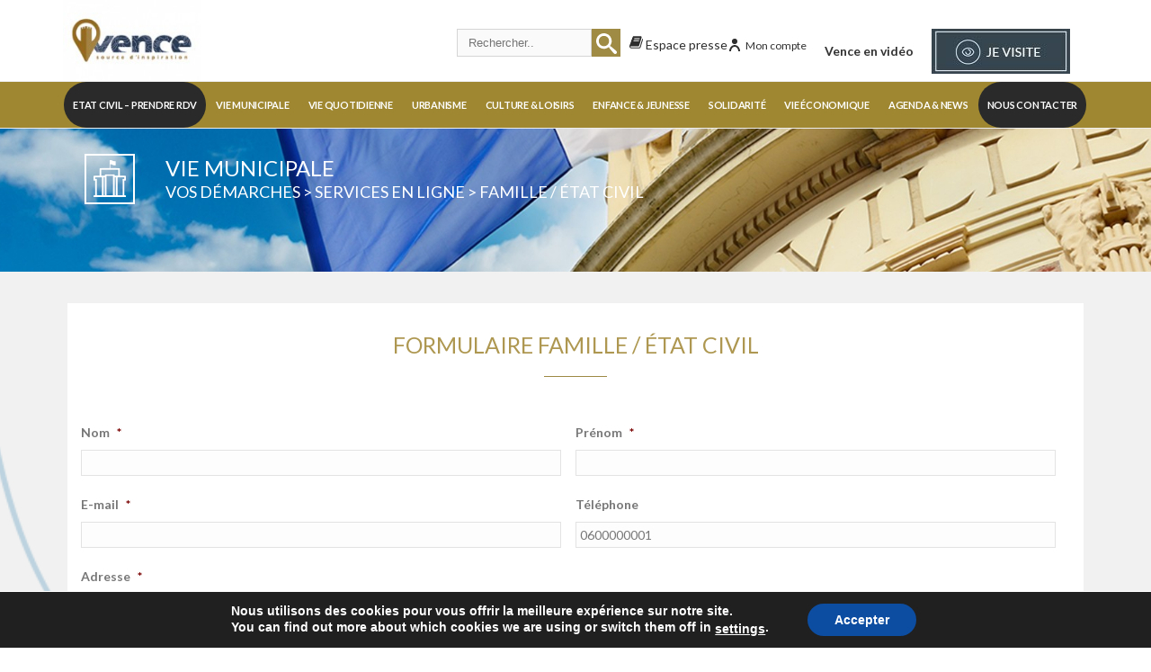

--- FILE ---
content_type: text/html; charset=UTF-8
request_url: https://vence.fr/services-en-ligne/famille-etat-civil/
body_size: 39711
content:
    <!DOCTYPE html>
<html lang="fr-FR" >
    <head> <script type="text/javascript">
/* <![CDATA[ */
var gform;gform||(document.addEventListener("gform_main_scripts_loaded",function(){gform.scriptsLoaded=!0}),document.addEventListener("gform/theme/scripts_loaded",function(){gform.themeScriptsLoaded=!0}),window.addEventListener("DOMContentLoaded",function(){gform.domLoaded=!0}),gform={domLoaded:!1,scriptsLoaded:!1,themeScriptsLoaded:!1,isFormEditor:()=>"function"==typeof InitializeEditor,callIfLoaded:function(o){return!(!gform.domLoaded||!gform.scriptsLoaded||!gform.themeScriptsLoaded&&!gform.isFormEditor()||(gform.isFormEditor()&&console.warn("The use of gform.initializeOnLoaded() is deprecated in the form editor context and will be removed in Gravity Forms 3.1."),o(),0))},initializeOnLoaded:function(o){gform.callIfLoaded(o)||(document.addEventListener("gform_main_scripts_loaded",()=>{gform.scriptsLoaded=!0,gform.callIfLoaded(o)}),document.addEventListener("gform/theme/scripts_loaded",()=>{gform.themeScriptsLoaded=!0,gform.callIfLoaded(o)}),window.addEventListener("DOMContentLoaded",()=>{gform.domLoaded=!0,gform.callIfLoaded(o)}))},hooks:{action:{},filter:{}},addAction:function(o,r,e,t){gform.addHook("action",o,r,e,t)},addFilter:function(o,r,e,t){gform.addHook("filter",o,r,e,t)},doAction:function(o){gform.doHook("action",o,arguments)},applyFilters:function(o){return gform.doHook("filter",o,arguments)},removeAction:function(o,r){gform.removeHook("action",o,r)},removeFilter:function(o,r,e){gform.removeHook("filter",o,r,e)},addHook:function(o,r,e,t,n){null==gform.hooks[o][r]&&(gform.hooks[o][r]=[]);var d=gform.hooks[o][r];null==n&&(n=r+"_"+d.length),gform.hooks[o][r].push({tag:n,callable:e,priority:t=null==t?10:t})},doHook:function(r,o,e){var t;if(e=Array.prototype.slice.call(e,1),null!=gform.hooks[r][o]&&((o=gform.hooks[r][o]).sort(function(o,r){return o.priority-r.priority}),o.forEach(function(o){"function"!=typeof(t=o.callable)&&(t=window[t]),"action"==r?t.apply(null,e):e[0]=t.apply(null,e)})),"filter"==r)return e[0]},removeHook:function(o,r,t,n){var e;null!=gform.hooks[o][r]&&(e=(e=gform.hooks[o][r]).filter(function(o,r,e){return!!(null!=n&&n!=o.tag||null!=t&&t!=o.priority)}),gform.hooks[o][r]=e)}});
/* ]]> */
</script>

				<meta charset="UTF-8" /><meta name="viewport" content="width=device-width, initial-scale=1.0, minimum-scale=1.0, maximum-scale=1.0, user-scalable=0" /><meta http-equiv="X-UA-Compatible" content="IE=edge,chrome=1" /><meta name="format-detection" content="telephone=no"><title>Famille / État civil &#8211; Mairie de Vence</title>
<script type="text/javascript">var ajaxurl = "https://vence.fr/wp-admin/admin-ajax.php";</script><meta name='robots' content='max-image-preview:large' />

		<style id="critical-path-css" type="text/css">
			body,html{width:100%;height:100%;margin:0;padding:0}.page-preloader{top:0;left:0;z-index:999;position:fixed;height:100%;width:100%;text-align:center}.preloader-preview-area{animation-delay:-.2s;top:50%;-ms-transform:translateY(100%);transform:translateY(100%);margin-top:10px;max-height:calc(50% - 20px);opacity:1;width:100%;text-align:center;position:absolute}.preloader-logo{max-width:90%;top:50%;-ms-transform:translateY(-100%);transform:translateY(-100%);margin:-10px auto 0 auto;max-height:calc(50% - 20px);opacity:1;position:relative}.ball-pulse>div{width:15px;height:15px;border-radius:100%;margin:2px;animation-fill-mode:both;display:inline-block;animation:ball-pulse .75s infinite cubic-bezier(.2,.68,.18,1.08)}.ball-pulse>div:nth-child(1){animation-delay:-.36s}.ball-pulse>div:nth-child(2){animation-delay:-.24s}.ball-pulse>div:nth-child(3){animation-delay:-.12s}@keyframes ball-pulse{0%{transform:scale(1);opacity:1}45%{transform:scale(.1);opacity:.7}80%{transform:scale(1);opacity:1}}.ball-clip-rotate-pulse{position:relative;-ms-transform:translateY(-15px) translateX(-10px);transform:translateY(-15px) translateX(-10px);display:inline-block}.ball-clip-rotate-pulse>div{animation-fill-mode:both;position:absolute;top:0;left:0;border-radius:100%}.ball-clip-rotate-pulse>div:first-child{height:36px;width:36px;top:7px;left:-7px;animation:ball-clip-rotate-pulse-scale 1s 0s cubic-bezier(.09,.57,.49,.9) infinite}.ball-clip-rotate-pulse>div:last-child{position:absolute;width:50px;height:50px;left:-16px;top:-2px;background:0 0;border:2px solid;animation:ball-clip-rotate-pulse-rotate 1s 0s cubic-bezier(.09,.57,.49,.9) infinite;animation-duration:1s}@keyframes ball-clip-rotate-pulse-rotate{0%{transform:rotate(0) scale(1)}50%{transform:rotate(180deg) scale(.6)}100%{transform:rotate(360deg) scale(1)}}@keyframes ball-clip-rotate-pulse-scale{30%{transform:scale(.3)}100%{transform:scale(1)}}@keyframes square-spin{25%{transform:perspective(100px) rotateX(180deg) rotateY(0)}50%{transform:perspective(100px) rotateX(180deg) rotateY(180deg)}75%{transform:perspective(100px) rotateX(0) rotateY(180deg)}100%{transform:perspective(100px) rotateX(0) rotateY(0)}}.square-spin{display:inline-block}.square-spin>div{animation-fill-mode:both;width:50px;height:50px;animation:square-spin 3s 0s cubic-bezier(.09,.57,.49,.9) infinite}.cube-transition{position:relative;-ms-transform:translate(-25px,-25px);transform:translate(-25px,-25px);display:inline-block}.cube-transition>div{animation-fill-mode:both;width:15px;height:15px;position:absolute;top:-5px;left:-5px;animation:cube-transition 1.6s 0s infinite ease-in-out}.cube-transition>div:last-child{animation-delay:-.8s}@keyframes cube-transition{25%{transform:translateX(50px) scale(.5) rotate(-90deg)}50%{transform:translate(50px,50px) rotate(-180deg)}75%{transform:translateY(50px) scale(.5) rotate(-270deg)}100%{transform:rotate(-360deg)}}.ball-scale>div{border-radius:100%;margin:2px;animation-fill-mode:both;display:inline-block;height:60px;width:60px;animation:ball-scale 1s 0s ease-in-out infinite}@keyframes ball-scale{0%{transform:scale(0)}100%{transform:scale(1);opacity:0}}.line-scale>div{animation-fill-mode:both;display:inline-block;width:5px;height:50px;border-radius:2px;margin:2px}.line-scale>div:nth-child(1){animation:line-scale 1s -.5s infinite cubic-bezier(.2,.68,.18,1.08)}.line-scale>div:nth-child(2){animation:line-scale 1s -.4s infinite cubic-bezier(.2,.68,.18,1.08)}.line-scale>div:nth-child(3){animation:line-scale 1s -.3s infinite cubic-bezier(.2,.68,.18,1.08)}.line-scale>div:nth-child(4){animation:line-scale 1s -.2s infinite cubic-bezier(.2,.68,.18,1.08)}.line-scale>div:nth-child(5){animation:line-scale 1s -.1s infinite cubic-bezier(.2,.68,.18,1.08)}@keyframes line-scale{0%{transform:scaley(1)}50%{transform:scaley(.4)}100%{transform:scaley(1)}}.ball-scale-multiple{position:relative;-ms-transform:translateY(30px);transform:translateY(30px);display:inline-block}.ball-scale-multiple>div{border-radius:100%;animation-fill-mode:both;margin:2px;position:absolute;left:-30px;top:0;opacity:0;margin:0;width:50px;height:50px;animation:ball-scale-multiple 1s 0s linear infinite}.ball-scale-multiple>div:nth-child(2){animation-delay:-.2s}.ball-scale-multiple>div:nth-child(3){animation-delay:-.2s}@keyframes ball-scale-multiple{0%{transform:scale(0);opacity:0}5%{opacity:1}100%{transform:scale(1);opacity:0}}.ball-pulse-sync{display:inline-block}.ball-pulse-sync>div{width:15px;height:15px;border-radius:100%;margin:2px;animation-fill-mode:both;display:inline-block}.ball-pulse-sync>div:nth-child(1){animation:ball-pulse-sync .6s -.21s infinite ease-in-out}.ball-pulse-sync>div:nth-child(2){animation:ball-pulse-sync .6s -.14s infinite ease-in-out}.ball-pulse-sync>div:nth-child(3){animation:ball-pulse-sync .6s -70ms infinite ease-in-out}@keyframes ball-pulse-sync{33%{transform:translateY(10px)}66%{transform:translateY(-10px)}100%{transform:translateY(0)}}.transparent-circle{display:inline-block;border-top:.5em solid rgba(255,255,255,.2);border-right:.5em solid rgba(255,255,255,.2);border-bottom:.5em solid rgba(255,255,255,.2);border-left:.5em solid #fff;transform:translateZ(0);animation:transparent-circle 1.1s infinite linear;width:50px;height:50px;border-radius:50%}.transparent-circle:after{border-radius:50%;width:10em;height:10em}@keyframes transparent-circle{0%{transform:rotate(0)}100%{transform:rotate(360deg)}}.ball-spin-fade-loader{position:relative;top:-10px;left:-10px;display:inline-block}.ball-spin-fade-loader>div{width:15px;height:15px;border-radius:100%;margin:2px;animation-fill-mode:both;position:absolute;animation:ball-spin-fade-loader 1s infinite linear}.ball-spin-fade-loader>div:nth-child(1){top:25px;left:0;animation-delay:-.84s;-webkit-animation-delay:-.84s}.ball-spin-fade-loader>div:nth-child(2){top:17.05px;left:17.05px;animation-delay:-.72s;-webkit-animation-delay:-.72s}.ball-spin-fade-loader>div:nth-child(3){top:0;left:25px;animation-delay:-.6s;-webkit-animation-delay:-.6s}.ball-spin-fade-loader>div:nth-child(4){top:-17.05px;left:17.05px;animation-delay:-.48s;-webkit-animation-delay:-.48s}.ball-spin-fade-loader>div:nth-child(5){top:-25px;left:0;animation-delay:-.36s;-webkit-animation-delay:-.36s}.ball-spin-fade-loader>div:nth-child(6){top:-17.05px;left:-17.05px;animation-delay:-.24s;-webkit-animation-delay:-.24s}.ball-spin-fade-loader>div:nth-child(7){top:0;left:-25px;animation-delay:-.12s;-webkit-animation-delay:-.12s}.ball-spin-fade-loader>div:nth-child(8){top:17.05px;left:-17.05px;animation-delay:0s;-webkit-animation-delay:0s}@keyframes ball-spin-fade-loader{50%{opacity:.3;transform:scale(.4)}100%{opacity:1;transform:scale(1)}}		</style>

		<link rel='dns-prefetch' href='//www.google.com' />
<link rel='dns-prefetch' href='//www.googletagmanager.com' />
<link rel="alternate" type="application/rss+xml" title="Mairie de Vence &raquo; Flux" href="https://vence.fr/feed/" />
<link rel="alternate" type="application/rss+xml" title="Mairie de Vence &raquo; Flux des commentaires" href="https://vence.fr/comments/feed/" />

<link rel="shortcut icon" href="https://vence.fr/wp-content/themes/jupiter/assets/images/favicon.png"  />
<link rel="alternate" type="application/rss+xml" title="Mairie de Vence &raquo; Famille / État civil Flux des commentaires" href="https://vence.fr/services-en-ligne/famille-etat-civil/feed/" />
<script type="text/javascript">window.abb = {};php = {};window.PHP = {};PHP.ajax = "https://vence.fr/wp-admin/admin-ajax.php";PHP.wp_p_id = "10149";var mk_header_parallax, mk_banner_parallax, mk_page_parallax, mk_footer_parallax, mk_body_parallax;var mk_images_dir = "https://vence.fr/wp-content/themes/jupiter/assets/images",mk_theme_js_path = "https://vence.fr/wp-content/themes/jupiter/assets/js",mk_theme_dir = "https://vence.fr/wp-content/themes/jupiter",mk_captcha_placeholder = "Enter Captcha",mk_captcha_invalid_txt = "Invalid. Try again.",mk_captcha_correct_txt = "Captcha correct.",mk_responsive_nav_width = 868,mk_vertical_header_back = "Back",mk_vertical_header_anim = "1",mk_check_rtl = true,mk_grid_width = 1140,mk_ajax_search_option = "header",mk_preloader_bg_color = "#fff",mk_accent_color = "#9e8730",mk_go_to_top =  "true",mk_smooth_scroll =  "true",mk_show_background_video =  "true",mk_preloader_bar_color = "#9e8730",mk_preloader_logo = "";var mk_header_parallax = false,mk_banner_parallax = false,mk_footer_parallax = false,mk_body_parallax = false,mk_no_more_posts = "No More Posts",mk_typekit_id   = "",mk_google_fonts = ["Lato:100italic,200italic,300italic,400italic,500italic,600italic,700italic,800italic,900italic,100,200,300,400,500,600,700,800,900"],mk_global_lazyload = true;</script><link rel="alternate" title="oEmbed (JSON)" type="application/json+oembed" href="https://vence.fr/wp-json/oembed/1.0/embed?url=https%3A%2F%2Fvence.fr%2Fservices-en-ligne%2Ffamille-etat-civil%2F" />
<link rel="alternate" title="oEmbed (XML)" type="text/xml+oembed" href="https://vence.fr/wp-json/oembed/1.0/embed?url=https%3A%2F%2Fvence.fr%2Fservices-en-ligne%2Ffamille-etat-civil%2F&#038;format=xml" />
<style id='wp-img-auto-sizes-contain-inline-css' type='text/css'>
img:is([sizes=auto i],[sizes^="auto," i]){contain-intrinsic-size:3000px 1500px}
/*# sourceURL=wp-img-auto-sizes-contain-inline-css */
</style>
<link rel='stylesheet' id='mec-select2-style-css' href='https://vence.fr/wp-content/plugins/modern-events-calendar/assets/packages/select2/select2.min.css?ver=7.29.0.1769044665' type='text/css' media='all' />
<link rel='stylesheet' id='mec-font-icons-css' href='https://vence.fr/wp-content/plugins/modern-events-calendar/assets/css/iconfonts.css?ver=7.29.0.1769044665' type='text/css' media='all' />
<link rel='stylesheet' id='mec-frontend-style-css' href='https://vence.fr/wp-content/plugins/modern-events-calendar/assets/css/frontend.min.css?ver=7.29.0.1769044665' type='text/css' media='all' />
<link rel='stylesheet' id='mec-tooltip-style-css' href='https://vence.fr/wp-content/plugins/modern-events-calendar/assets/packages/tooltip/tooltip.css?ver=7.29.0.1769044665' type='text/css' media='all' />
<link rel='stylesheet' id='mec-tooltip-shadow-style-css' href='https://vence.fr/wp-content/plugins/modern-events-calendar/assets/packages/tooltip/tooltipster-sideTip-shadow.min.css?ver=7.29.0.1769044665' type='text/css' media='all' />
<link rel='stylesheet' id='featherlight-css' href='https://vence.fr/wp-content/plugins/modern-events-calendar/assets/packages/featherlight/featherlight.css?ver=7.29.0.1769044665' type='text/css' media='all' />
<link rel='stylesheet' id='mec-lity-style-css' href='https://vence.fr/wp-content/plugins/modern-events-calendar/assets/packages/lity/lity.min.css?ver=7.29.0.1769044665' type='text/css' media='all' />
<link rel='stylesheet' id='mec-general-calendar-style-css' href='https://vence.fr/wp-content/plugins/modern-events-calendar/assets/css/mec-general-calendar.css?ver=7.29.0.1769044665' type='text/css' media='all' />
<link rel='stylesheet' id='wp-block-library-css' href='https://vence.fr/wp-includes/css/dist/block-library/style.min.css?ver=6.9' type='text/css' media='all' />
<style id='global-styles-inline-css' type='text/css'>
:root{--wp--preset--aspect-ratio--square: 1;--wp--preset--aspect-ratio--4-3: 4/3;--wp--preset--aspect-ratio--3-4: 3/4;--wp--preset--aspect-ratio--3-2: 3/2;--wp--preset--aspect-ratio--2-3: 2/3;--wp--preset--aspect-ratio--16-9: 16/9;--wp--preset--aspect-ratio--9-16: 9/16;--wp--preset--color--black: #000000;--wp--preset--color--cyan-bluish-gray: #abb8c3;--wp--preset--color--white: #ffffff;--wp--preset--color--pale-pink: #f78da7;--wp--preset--color--vivid-red: #cf2e2e;--wp--preset--color--luminous-vivid-orange: #ff6900;--wp--preset--color--luminous-vivid-amber: #fcb900;--wp--preset--color--light-green-cyan: #7bdcb5;--wp--preset--color--vivid-green-cyan: #00d084;--wp--preset--color--pale-cyan-blue: #8ed1fc;--wp--preset--color--vivid-cyan-blue: #0693e3;--wp--preset--color--vivid-purple: #9b51e0;--wp--preset--gradient--vivid-cyan-blue-to-vivid-purple: linear-gradient(135deg,rgb(6,147,227) 0%,rgb(155,81,224) 100%);--wp--preset--gradient--light-green-cyan-to-vivid-green-cyan: linear-gradient(135deg,rgb(122,220,180) 0%,rgb(0,208,130) 100%);--wp--preset--gradient--luminous-vivid-amber-to-luminous-vivid-orange: linear-gradient(135deg,rgb(252,185,0) 0%,rgb(255,105,0) 100%);--wp--preset--gradient--luminous-vivid-orange-to-vivid-red: linear-gradient(135deg,rgb(255,105,0) 0%,rgb(207,46,46) 100%);--wp--preset--gradient--very-light-gray-to-cyan-bluish-gray: linear-gradient(135deg,rgb(238,238,238) 0%,rgb(169,184,195) 100%);--wp--preset--gradient--cool-to-warm-spectrum: linear-gradient(135deg,rgb(74,234,220) 0%,rgb(151,120,209) 20%,rgb(207,42,186) 40%,rgb(238,44,130) 60%,rgb(251,105,98) 80%,rgb(254,248,76) 100%);--wp--preset--gradient--blush-light-purple: linear-gradient(135deg,rgb(255,206,236) 0%,rgb(152,150,240) 100%);--wp--preset--gradient--blush-bordeaux: linear-gradient(135deg,rgb(254,205,165) 0%,rgb(254,45,45) 50%,rgb(107,0,62) 100%);--wp--preset--gradient--luminous-dusk: linear-gradient(135deg,rgb(255,203,112) 0%,rgb(199,81,192) 50%,rgb(65,88,208) 100%);--wp--preset--gradient--pale-ocean: linear-gradient(135deg,rgb(255,245,203) 0%,rgb(182,227,212) 50%,rgb(51,167,181) 100%);--wp--preset--gradient--electric-grass: linear-gradient(135deg,rgb(202,248,128) 0%,rgb(113,206,126) 100%);--wp--preset--gradient--midnight: linear-gradient(135deg,rgb(2,3,129) 0%,rgb(40,116,252) 100%);--wp--preset--font-size--small: 13px;--wp--preset--font-size--medium: 20px;--wp--preset--font-size--large: 36px;--wp--preset--font-size--x-large: 42px;--wp--preset--spacing--20: 0.44rem;--wp--preset--spacing--30: 0.67rem;--wp--preset--spacing--40: 1rem;--wp--preset--spacing--50: 1.5rem;--wp--preset--spacing--60: 2.25rem;--wp--preset--spacing--70: 3.38rem;--wp--preset--spacing--80: 5.06rem;--wp--preset--shadow--natural: 6px 6px 9px rgba(0, 0, 0, 0.2);--wp--preset--shadow--deep: 12px 12px 50px rgba(0, 0, 0, 0.4);--wp--preset--shadow--sharp: 6px 6px 0px rgba(0, 0, 0, 0.2);--wp--preset--shadow--outlined: 6px 6px 0px -3px rgb(255, 255, 255), 6px 6px rgb(0, 0, 0);--wp--preset--shadow--crisp: 6px 6px 0px rgb(0, 0, 0);}:where(.is-layout-flex){gap: 0.5em;}:where(.is-layout-grid){gap: 0.5em;}body .is-layout-flex{display: flex;}.is-layout-flex{flex-wrap: wrap;align-items: center;}.is-layout-flex > :is(*, div){margin: 0;}body .is-layout-grid{display: grid;}.is-layout-grid > :is(*, div){margin: 0;}:where(.wp-block-columns.is-layout-flex){gap: 2em;}:where(.wp-block-columns.is-layout-grid){gap: 2em;}:where(.wp-block-post-template.is-layout-flex){gap: 1.25em;}:where(.wp-block-post-template.is-layout-grid){gap: 1.25em;}.has-black-color{color: var(--wp--preset--color--black) !important;}.has-cyan-bluish-gray-color{color: var(--wp--preset--color--cyan-bluish-gray) !important;}.has-white-color{color: var(--wp--preset--color--white) !important;}.has-pale-pink-color{color: var(--wp--preset--color--pale-pink) !important;}.has-vivid-red-color{color: var(--wp--preset--color--vivid-red) !important;}.has-luminous-vivid-orange-color{color: var(--wp--preset--color--luminous-vivid-orange) !important;}.has-luminous-vivid-amber-color{color: var(--wp--preset--color--luminous-vivid-amber) !important;}.has-light-green-cyan-color{color: var(--wp--preset--color--light-green-cyan) !important;}.has-vivid-green-cyan-color{color: var(--wp--preset--color--vivid-green-cyan) !important;}.has-pale-cyan-blue-color{color: var(--wp--preset--color--pale-cyan-blue) !important;}.has-vivid-cyan-blue-color{color: var(--wp--preset--color--vivid-cyan-blue) !important;}.has-vivid-purple-color{color: var(--wp--preset--color--vivid-purple) !important;}.has-black-background-color{background-color: var(--wp--preset--color--black) !important;}.has-cyan-bluish-gray-background-color{background-color: var(--wp--preset--color--cyan-bluish-gray) !important;}.has-white-background-color{background-color: var(--wp--preset--color--white) !important;}.has-pale-pink-background-color{background-color: var(--wp--preset--color--pale-pink) !important;}.has-vivid-red-background-color{background-color: var(--wp--preset--color--vivid-red) !important;}.has-luminous-vivid-orange-background-color{background-color: var(--wp--preset--color--luminous-vivid-orange) !important;}.has-luminous-vivid-amber-background-color{background-color: var(--wp--preset--color--luminous-vivid-amber) !important;}.has-light-green-cyan-background-color{background-color: var(--wp--preset--color--light-green-cyan) !important;}.has-vivid-green-cyan-background-color{background-color: var(--wp--preset--color--vivid-green-cyan) !important;}.has-pale-cyan-blue-background-color{background-color: var(--wp--preset--color--pale-cyan-blue) !important;}.has-vivid-cyan-blue-background-color{background-color: var(--wp--preset--color--vivid-cyan-blue) !important;}.has-vivid-purple-background-color{background-color: var(--wp--preset--color--vivid-purple) !important;}.has-black-border-color{border-color: var(--wp--preset--color--black) !important;}.has-cyan-bluish-gray-border-color{border-color: var(--wp--preset--color--cyan-bluish-gray) !important;}.has-white-border-color{border-color: var(--wp--preset--color--white) !important;}.has-pale-pink-border-color{border-color: var(--wp--preset--color--pale-pink) !important;}.has-vivid-red-border-color{border-color: var(--wp--preset--color--vivid-red) !important;}.has-luminous-vivid-orange-border-color{border-color: var(--wp--preset--color--luminous-vivid-orange) !important;}.has-luminous-vivid-amber-border-color{border-color: var(--wp--preset--color--luminous-vivid-amber) !important;}.has-light-green-cyan-border-color{border-color: var(--wp--preset--color--light-green-cyan) !important;}.has-vivid-green-cyan-border-color{border-color: var(--wp--preset--color--vivid-green-cyan) !important;}.has-pale-cyan-blue-border-color{border-color: var(--wp--preset--color--pale-cyan-blue) !important;}.has-vivid-cyan-blue-border-color{border-color: var(--wp--preset--color--vivid-cyan-blue) !important;}.has-vivid-purple-border-color{border-color: var(--wp--preset--color--vivid-purple) !important;}.has-vivid-cyan-blue-to-vivid-purple-gradient-background{background: var(--wp--preset--gradient--vivid-cyan-blue-to-vivid-purple) !important;}.has-light-green-cyan-to-vivid-green-cyan-gradient-background{background: var(--wp--preset--gradient--light-green-cyan-to-vivid-green-cyan) !important;}.has-luminous-vivid-amber-to-luminous-vivid-orange-gradient-background{background: var(--wp--preset--gradient--luminous-vivid-amber-to-luminous-vivid-orange) !important;}.has-luminous-vivid-orange-to-vivid-red-gradient-background{background: var(--wp--preset--gradient--luminous-vivid-orange-to-vivid-red) !important;}.has-very-light-gray-to-cyan-bluish-gray-gradient-background{background: var(--wp--preset--gradient--very-light-gray-to-cyan-bluish-gray) !important;}.has-cool-to-warm-spectrum-gradient-background{background: var(--wp--preset--gradient--cool-to-warm-spectrum) !important;}.has-blush-light-purple-gradient-background{background: var(--wp--preset--gradient--blush-light-purple) !important;}.has-blush-bordeaux-gradient-background{background: var(--wp--preset--gradient--blush-bordeaux) !important;}.has-luminous-dusk-gradient-background{background: var(--wp--preset--gradient--luminous-dusk) !important;}.has-pale-ocean-gradient-background{background: var(--wp--preset--gradient--pale-ocean) !important;}.has-electric-grass-gradient-background{background: var(--wp--preset--gradient--electric-grass) !important;}.has-midnight-gradient-background{background: var(--wp--preset--gradient--midnight) !important;}.has-small-font-size{font-size: var(--wp--preset--font-size--small) !important;}.has-medium-font-size{font-size: var(--wp--preset--font-size--medium) !important;}.has-large-font-size{font-size: var(--wp--preset--font-size--large) !important;}.has-x-large-font-size{font-size: var(--wp--preset--font-size--x-large) !important;}
/*# sourceURL=global-styles-inline-css */
</style>

<style id='classic-theme-styles-inline-css' type='text/css'>
/*! This file is auto-generated */
.wp-block-button__link{color:#fff;background-color:#32373c;border-radius:9999px;box-shadow:none;text-decoration:none;padding:calc(.667em + 2px) calc(1.333em + 2px);font-size:1.125em}.wp-block-file__button{background:#32373c;color:#fff;text-decoration:none}
/*# sourceURL=/wp-includes/css/classic-themes.min.css */
</style>
<link rel='stylesheet' id='jet-engine-frontend-css' href='https://vence.fr/wp-content/plugins/jet-engine/assets/css/frontend.css?ver=3.8.2.1' type='text/css' media='all' />
<link rel='stylesheet' id='som_lost_password_style-css' href='https://vence.fr/wp-content/plugins/frontend-reset-password/assets/css/password-lost.css?ver=6.9' type='text/css' media='all' />
<link rel='stylesheet' id='wp-event-manager-frontend-css' href='https://vence.fr/wp-content/plugins/wp-event-manager/assets/css/frontend.min.css?ver=6.9' type='text/css' media='all' />
<link rel='stylesheet' id='wp-event-manager-jquery-ui-css-css' href='https://vence.fr/wp-content/plugins/wp-event-manager/assets/js/jquery-ui/jquery-ui.css?ver=6.9' type='text/css' media='all' />
<link rel='stylesheet' id='wp-event-manager-jquery-timepicker-css-css' href='https://vence.fr/wp-content/plugins/wp-event-manager/assets/js/jquery-timepicker/jquery.timepicker.min.css?ver=6.9' type='text/css' media='all' />
<link rel='stylesheet' id='wp-event-manager-grid-style-css' href='https://vence.fr/wp-content/plugins/wp-event-manager/assets/css/wpem-grid.min.css?ver=6.9' type='text/css' media='all' />
<link rel='stylesheet' id='wp-event-manager-font-style-css' href='https://vence.fr/wp-content/plugins/wp-event-manager/assets/fonts/style.css?ver=6.9' type='text/css' media='all' />
<style id='highcharts-custom-styles-inline-css' type='text/css'>

    div[class^='highstock_'],
    .highcharts-root,
    .highcharts-container {
        overflow: visible !important;
    }
/*# sourceURL=highcharts-custom-styles-inline-css */
</style>
<link rel='stylesheet' id='theme-styles-css' href='https://vence.fr/wp-content/themes/jupiter/assets/stylesheet/min/full-styles.6.12.2.css?ver=1745828707' type='text/css' media='all' />
<style id='theme-styles-inline-css' type='text/css'>

			#wpadminbar {
				-webkit-backface-visibility: hidden;
				backface-visibility: hidden;
				-webkit-perspective: 1000;
				-ms-perspective: 1000;
				perspective: 1000;
				-webkit-transform: translateZ(0px);
				-ms-transform: translateZ(0px);
				transform: translateZ(0px);
			}
			@media screen and (max-width: 600px) {
				#wpadminbar {
					position: fixed !important;
				}
			}
		
body { transform:unset;background-color:#fff; } .hb-custom-header #mk-page-introduce, .mk-header { transform:unset;background-color:#384751;background-size:cover;-webkit-background-size:cover;-moz-background-size:cover; } .hb-custom-header > div, .mk-header-bg { transform:unset;background-color:#fff; } .mk-classic-nav-bg { background-color:#9e8730; } .master-holder-bg { transform:unset;background-image:url(https://vence.fr/wp-content/uploads/2018/05/background-content2.png);background-repeat:no-repeat;background-position:center top;background-size:cover;-webkit-background-size:cover;-moz-background-size:cover; } #mk-footer { transform:unset;background-color:#ffffff; } #mk-boxed-layout { -webkit-box-shadow:0 0 0px rgba(0, 0, 0, 0); -moz-box-shadow:0 0 0px rgba(0, 0, 0, 0); box-shadow:0 0 0px rgba(0, 0, 0, 0); } .mk-news-tab .mk-tabs-tabs .is-active a, .mk-fancy-title.pattern-style span, .mk-fancy-title.pattern-style.color-gradient span:after, .page-bg-color { background-color:; } .page-title { font-size:20px; color:#ffffff; text-transform:uppercase; font-weight:400; letter-spacing:2px; } .page-subtitle { font-size:14px; line-height:100%; color:#a3a3a3; font-size:14px; text-transform:none; } .header-style-1 .mk-header-padding-wrapper, .header-style-2 .mk-header-padding-wrapper, .header-style-3 .mk-header-padding-wrapper { padding-top:141px; } .mk-process-steps[max-width~="950px"] ul::before { display:none !important; } .mk-process-steps[max-width~="950px"] li { margin-bottom:30px !important; width:100% !important; text-align:center; } .mk-event-countdown-ul[max-width~="750px"] li { width:90%; display:block; margin:0 auto 15px; } body { font-family:Arial, Helvetica, sans-serif } body { font-family:Lato } @font-face { font-family:'star'; src:url('https://vence.fr/wp-content/themes/jupiter/assets/stylesheet/fonts/star/font.eot'); src:url('https://vence.fr/wp-content/themes/jupiter/assets/stylesheet/fonts/star/font.eot?#iefix') format('embedded-opentype'), url('https://vence.fr/wp-content/themes/jupiter/assets/stylesheet/fonts/star/font.woff') format('woff'), url('https://vence.fr/wp-content/themes/jupiter/assets/stylesheet/fonts/star/font.ttf') format('truetype'), url('https://vence.fr/wp-content/themes/jupiter/assets/stylesheet/fonts/star/font.svg#star') format('svg'); font-weight:normal; font-style:normal; } @font-face { font-family:'WooCommerce'; src:url('https://vence.fr/wp-content/themes/jupiter/assets/stylesheet/fonts/woocommerce/font.eot'); src:url('https://vence.fr/wp-content/themes/jupiter/assets/stylesheet/fonts/woocommerce/font.eot?#iefix') format('embedded-opentype'), url('https://vence.fr/wp-content/themes/jupiter/assets/stylesheet/fonts/woocommerce/font.woff') format('woff'), url('https://vence.fr/wp-content/themes/jupiter/assets/stylesheet/fonts/woocommerce/font.ttf') format('truetype'), url('https://vence.fr/wp-content/themes/jupiter/assets/stylesheet/fonts/woocommerce/font.svg#WooCommerce') format('svg'); font-weight:normal; font-style:normal; }.header-style-2.menu-hover-4 .main-navigation-ul>li.menu-item>a.menu-item-link { font-size :0.69rem; letter-spacing:-0.25px; padding :0 10px !important; }
/*# sourceURL=theme-styles-inline-css */
</style>
<link rel='stylesheet' id='mkhb-render-css' href='https://vence.fr/wp-content/themes/jupiter/header-builder/includes/assets/css/mkhb-render.css?ver=6.12.2' type='text/css' media='all' />
<link rel='stylesheet' id='mkhb-row-css' href='https://vence.fr/wp-content/themes/jupiter/header-builder/includes/assets/css/mkhb-row.css?ver=6.12.2' type='text/css' media='all' />
<link rel='stylesheet' id='mkhb-column-css' href='https://vence.fr/wp-content/themes/jupiter/header-builder/includes/assets/css/mkhb-column.css?ver=6.12.2' type='text/css' media='all' />
<link rel='stylesheet' id='js_composer_front-css' href='https://vence.fr/wp-content/plugins/js_composer_theme/assets/css/js_composer.min.css?ver=8.7.2.1' type='text/css' media='all' />
<link rel='stylesheet' id='theme-options-css' href='https://vence.fr/wp-content/uploads/mk_assets/theme-options-production-1769002465.css?ver=1769002462' type='text/css' media='all' />
<link rel='stylesheet' id='gforms_reset_css-css' href='https://vence.fr/wp-content/plugins/gravityforms/legacy/css/formreset.min.css?ver=2.9.25' type='text/css' media='all' />
<link rel='stylesheet' id='gforms_datepicker_css-css' href='https://vence.fr/wp-content/plugins/gravityforms/legacy/css/datepicker.min.css?ver=2.9.25' type='text/css' media='all' />
<link rel='stylesheet' id='gforms_formsmain_css-css' href='https://vence.fr/wp-content/plugins/gravityforms/legacy/css/formsmain.min.css?ver=2.9.25' type='text/css' media='all' />
<link rel='stylesheet' id='gforms_ready_class_css-css' href='https://vence.fr/wp-content/plugins/gravityforms/legacy/css/readyclass.min.css?ver=2.9.25' type='text/css' media='all' />
<link rel='stylesheet' id='gforms_browsers_css-css' href='https://vence.fr/wp-content/plugins/gravityforms/legacy/css/browsers.min.css?ver=2.9.25' type='text/css' media='all' />
<link rel='stylesheet' id='jupiter-donut-shortcodes-css' href='https://vence.fr/wp-content/plugins/jupiter-donut/assets/css/shortcodes-styles.min.css?ver=1.6.5' type='text/css' media='all' />
<link rel='stylesheet' id='mk-style-css' href='https://vence.fr/wp-content/themes/jupiter-child/style.css?ver=6.9' type='text/css' media='all' />
<link rel='stylesheet' id='moove_gdpr_frontend-css' href='https://vence.fr/wp-content/plugins/gdpr-cookie-compliance/dist/styles/gdpr-main.css?ver=5.0.9' type='text/css' media='all' />
<style id='moove_gdpr_frontend-inline-css' type='text/css'>
#moove_gdpr_cookie_modal,#moove_gdpr_cookie_info_bar,.gdpr_cookie_settings_shortcode_content{font-family:&#039;Nunito&#039;,sans-serif}#moove_gdpr_save_popup_settings_button{background-color:#373737;color:#fff}#moove_gdpr_save_popup_settings_button:hover{background-color:#000}#moove_gdpr_cookie_info_bar .moove-gdpr-info-bar-container .moove-gdpr-info-bar-content a.mgbutton,#moove_gdpr_cookie_info_bar .moove-gdpr-info-bar-container .moove-gdpr-info-bar-content button.mgbutton{background-color:#0C4DA2}#moove_gdpr_cookie_modal .moove-gdpr-modal-content .moove-gdpr-modal-footer-content .moove-gdpr-button-holder a.mgbutton,#moove_gdpr_cookie_modal .moove-gdpr-modal-content .moove-gdpr-modal-footer-content .moove-gdpr-button-holder button.mgbutton,.gdpr_cookie_settings_shortcode_content .gdpr-shr-button.button-green{background-color:#0C4DA2;border-color:#0C4DA2}#moove_gdpr_cookie_modal .moove-gdpr-modal-content .moove-gdpr-modal-footer-content .moove-gdpr-button-holder a.mgbutton:hover,#moove_gdpr_cookie_modal .moove-gdpr-modal-content .moove-gdpr-modal-footer-content .moove-gdpr-button-holder button.mgbutton:hover,.gdpr_cookie_settings_shortcode_content .gdpr-shr-button.button-green:hover{background-color:#fff;color:#0C4DA2}#moove_gdpr_cookie_modal .moove-gdpr-modal-content .moove-gdpr-modal-close i,#moove_gdpr_cookie_modal .moove-gdpr-modal-content .moove-gdpr-modal-close span.gdpr-icon{background-color:#0C4DA2;border:1px solid #0C4DA2}#moove_gdpr_cookie_info_bar span.moove-gdpr-infobar-allow-all.focus-g,#moove_gdpr_cookie_info_bar span.moove-gdpr-infobar-allow-all:focus,#moove_gdpr_cookie_info_bar button.moove-gdpr-infobar-allow-all.focus-g,#moove_gdpr_cookie_info_bar button.moove-gdpr-infobar-allow-all:focus,#moove_gdpr_cookie_info_bar span.moove-gdpr-infobar-reject-btn.focus-g,#moove_gdpr_cookie_info_bar span.moove-gdpr-infobar-reject-btn:focus,#moove_gdpr_cookie_info_bar button.moove-gdpr-infobar-reject-btn.focus-g,#moove_gdpr_cookie_info_bar button.moove-gdpr-infobar-reject-btn:focus,#moove_gdpr_cookie_info_bar span.change-settings-button.focus-g,#moove_gdpr_cookie_info_bar span.change-settings-button:focus,#moove_gdpr_cookie_info_bar button.change-settings-button.focus-g,#moove_gdpr_cookie_info_bar button.change-settings-button:focus{-webkit-box-shadow:0 0 1px 3px #0C4DA2;-moz-box-shadow:0 0 1px 3px #0C4DA2;box-shadow:0 0 1px 3px #0C4DA2}#moove_gdpr_cookie_modal .moove-gdpr-modal-content .moove-gdpr-modal-close i:hover,#moove_gdpr_cookie_modal .moove-gdpr-modal-content .moove-gdpr-modal-close span.gdpr-icon:hover,#moove_gdpr_cookie_info_bar span[data-href]>u.change-settings-button{color:#0C4DA2}#moove_gdpr_cookie_modal .moove-gdpr-modal-content .moove-gdpr-modal-left-content #moove-gdpr-menu li.menu-item-selected a span.gdpr-icon,#moove_gdpr_cookie_modal .moove-gdpr-modal-content .moove-gdpr-modal-left-content #moove-gdpr-menu li.menu-item-selected button span.gdpr-icon{color:inherit}#moove_gdpr_cookie_modal .moove-gdpr-modal-content .moove-gdpr-modal-left-content #moove-gdpr-menu li a span.gdpr-icon,#moove_gdpr_cookie_modal .moove-gdpr-modal-content .moove-gdpr-modal-left-content #moove-gdpr-menu li button span.gdpr-icon{color:inherit}#moove_gdpr_cookie_modal .gdpr-acc-link{line-height:0;font-size:0;color:transparent;position:absolute}#moove_gdpr_cookie_modal .moove-gdpr-modal-content .moove-gdpr-modal-close:hover i,#moove_gdpr_cookie_modal .moove-gdpr-modal-content .moove-gdpr-modal-left-content #moove-gdpr-menu li a,#moove_gdpr_cookie_modal .moove-gdpr-modal-content .moove-gdpr-modal-left-content #moove-gdpr-menu li button,#moove_gdpr_cookie_modal .moove-gdpr-modal-content .moove-gdpr-modal-left-content #moove-gdpr-menu li button i,#moove_gdpr_cookie_modal .moove-gdpr-modal-content .moove-gdpr-modal-left-content #moove-gdpr-menu li a i,#moove_gdpr_cookie_modal .moove-gdpr-modal-content .moove-gdpr-tab-main .moove-gdpr-tab-main-content a:hover,#moove_gdpr_cookie_info_bar.moove-gdpr-dark-scheme .moove-gdpr-info-bar-container .moove-gdpr-info-bar-content a.mgbutton:hover,#moove_gdpr_cookie_info_bar.moove-gdpr-dark-scheme .moove-gdpr-info-bar-container .moove-gdpr-info-bar-content button.mgbutton:hover,#moove_gdpr_cookie_info_bar.moove-gdpr-dark-scheme .moove-gdpr-info-bar-container .moove-gdpr-info-bar-content a:hover,#moove_gdpr_cookie_info_bar.moove-gdpr-dark-scheme .moove-gdpr-info-bar-container .moove-gdpr-info-bar-content button:hover,#moove_gdpr_cookie_info_bar.moove-gdpr-dark-scheme .moove-gdpr-info-bar-container .moove-gdpr-info-bar-content span.change-settings-button:hover,#moove_gdpr_cookie_info_bar.moove-gdpr-dark-scheme .moove-gdpr-info-bar-container .moove-gdpr-info-bar-content button.change-settings-button:hover,#moove_gdpr_cookie_info_bar.moove-gdpr-dark-scheme .moove-gdpr-info-bar-container .moove-gdpr-info-bar-content u.change-settings-button:hover,#moove_gdpr_cookie_info_bar span[data-href]>u.change-settings-button,#moove_gdpr_cookie_info_bar.moove-gdpr-dark-scheme .moove-gdpr-info-bar-container .moove-gdpr-info-bar-content a.mgbutton.focus-g,#moove_gdpr_cookie_info_bar.moove-gdpr-dark-scheme .moove-gdpr-info-bar-container .moove-gdpr-info-bar-content button.mgbutton.focus-g,#moove_gdpr_cookie_info_bar.moove-gdpr-dark-scheme .moove-gdpr-info-bar-container .moove-gdpr-info-bar-content a.focus-g,#moove_gdpr_cookie_info_bar.moove-gdpr-dark-scheme .moove-gdpr-info-bar-container .moove-gdpr-info-bar-content button.focus-g,#moove_gdpr_cookie_info_bar.moove-gdpr-dark-scheme .moove-gdpr-info-bar-container .moove-gdpr-info-bar-content a.mgbutton:focus,#moove_gdpr_cookie_info_bar.moove-gdpr-dark-scheme .moove-gdpr-info-bar-container .moove-gdpr-info-bar-content button.mgbutton:focus,#moove_gdpr_cookie_info_bar.moove-gdpr-dark-scheme .moove-gdpr-info-bar-container .moove-gdpr-info-bar-content a:focus,#moove_gdpr_cookie_info_bar.moove-gdpr-dark-scheme .moove-gdpr-info-bar-container .moove-gdpr-info-bar-content button:focus,#moove_gdpr_cookie_info_bar.moove-gdpr-dark-scheme .moove-gdpr-info-bar-container .moove-gdpr-info-bar-content span.change-settings-button.focus-g,span.change-settings-button:focus,button.change-settings-button.focus-g,button.change-settings-button:focus,#moove_gdpr_cookie_info_bar.moove-gdpr-dark-scheme .moove-gdpr-info-bar-container .moove-gdpr-info-bar-content u.change-settings-button.focus-g,#moove_gdpr_cookie_info_bar.moove-gdpr-dark-scheme .moove-gdpr-info-bar-container .moove-gdpr-info-bar-content u.change-settings-button:focus{color:#0C4DA2}#moove_gdpr_cookie_modal .moove-gdpr-branding.focus-g span,#moove_gdpr_cookie_modal .moove-gdpr-modal-content .moove-gdpr-tab-main a.focus-g,#moove_gdpr_cookie_modal .moove-gdpr-modal-content .moove-gdpr-tab-main .gdpr-cd-details-toggle.focus-g{color:#0C4DA2}#moove_gdpr_cookie_modal.gdpr_lightbox-hide{display:none}
/*# sourceURL=moove_gdpr_frontend-inline-css */
</style>
<link rel='stylesheet' id='wppb_stylesheet-css' href='https://vence.fr/wp-content/plugins/profile-builder/assets/css/style-front-end.css?ver=3.15.2' type='text/css' media='all' />
<script type="text/javascript" src="https://vence.fr/wp-includes/js/jquery/jquery.min.js?ver=3.7.1" id="jquery-core-js"></script>
<script type="text/javascript" src="https://vence.fr/wp-includes/js/jquery/jquery-migrate.min.js?ver=3.4.1" id="jquery-migrate-js"></script>
<script type="text/javascript" data-noptimize='' data-no-minify='' src="https://vence.fr/wp-content/themes/jupiter/assets/js/plugins/wp-enqueue/min/webfontloader.js?ver=6.9" id="mk-webfontloader-js"></script>
<script type="text/javascript" id="mk-webfontloader-js-after">
/* <![CDATA[ */

WebFontConfig = {
	timeout: 2000
}

if ( mk_typekit_id.length > 0 ) {
	WebFontConfig.typekit = {
		id: mk_typekit_id
	}
}

if ( mk_google_fonts.length > 0 ) {
	WebFontConfig.google = {
		families:  mk_google_fonts
	}
}

if ( (mk_google_fonts.length > 0 || mk_typekit_id.length > 0) && navigator.userAgent.indexOf("Speed Insights") == -1) {
	WebFont.load( WebFontConfig );
}
		
//# sourceURL=mk-webfontloader-js-after
/* ]]> */
</script>
<script type="text/javascript" src="https://vence.fr/wp-content/themes/jupiter-child/assets/js/bootstrap.js?ver=6.9" id="bootstrap-js"></script>
<script type="text/javascript" src="https://vence.fr/wp-content/themes/jupiter-child/assets/js/custom.js?ver=6.9" id="custom-js-js"></script>
<script type="text/javascript" defer='defer' src="https://vence.fr/wp-content/plugins/gravityforms/js/jquery.json.min.js?ver=2.9.25" id="gform_json-js"></script>
<script type="text/javascript" id="gform_gravityforms-js-extra">
/* <![CDATA[ */
var gf_global = {"gf_currency_config":{"name":"Euro","symbol_left":"","symbol_right":"&#8364;","symbol_padding":" ","thousand_separator":".","decimal_separator":",","decimals":2,"code":"EUR"},"base_url":"https://vence.fr/wp-content/plugins/gravityforms","number_formats":[],"spinnerUrl":"https://vence.fr/wp-content/plugins/gravityforms/images/spinner.svg","version_hash":"ffa490ac22908388d681501ed30c19bc","strings":{"newRowAdded":"Nouvelle ligne ajout\u00e9e.","rowRemoved":"Rang\u00e9e supprim\u00e9e","formSaved":"Le formulaire a \u00e9t\u00e9 enregistr\u00e9. Le contenu contient le lien pour retourner et terminer le formulaire."}};
var gform_i18n = {"datepicker":{"days":{"monday":"Lun","tuesday":"Mar","wednesday":"Mer","thursday":"Jeu","friday":"Ven","saturday":"Sam","sunday":"Dim"},"months":{"january":"Janvier","february":"F\u00e9vrier","march":"Mars","april":"Avril","may":"Mai","june":"Juin","july":"Juillet","august":"Ao\u00fbt","september":"Septembre","october":"Octobre","november":"Novembre","december":"D\u00e9cembre"},"firstDay":1,"iconText":"S\u00e9lectionner une date"}};
var gf_legacy_multi = {"10":"1"};
var gform_gravityforms = {"strings":{"invalid_file_extension":"Ce type de fichier n\u2019est pas autoris\u00e9. Seuls les formats suivants sont autoris\u00e9s\u00a0:","delete_file":"Supprimer ce fichier","in_progress":"en cours","file_exceeds_limit":"Le fichier d\u00e9passe la taille autoris\u00e9e.","illegal_extension":"Ce type de fichier n\u2019est pas autoris\u00e9.","max_reached":"Nombre de fichiers maximal atteint","unknown_error":"Une erreur s\u2019est produite lors de la sauvegarde du fichier sur le serveur","currently_uploading":"Veuillez attendre la fin du t\u00e9l\u00e9versement","cancel":"Annuler","cancel_upload":"Annuler ce t\u00e9l\u00e9versement","cancelled":"Annul\u00e9","error":"Erreur","message":"Message"},"vars":{"images_url":"https://vence.fr/wp-content/plugins/gravityforms/images"}};
//# sourceURL=gform_gravityforms-js-extra
/* ]]> */
</script>
<script type="text/javascript" id="gform_gravityforms-js-before">
/* <![CDATA[ */

//# sourceURL=gform_gravityforms-js-before
/* ]]> */
</script>
<script type="text/javascript" defer='defer' src="https://vence.fr/wp-content/plugins/gravityforms/js/gravityforms.min.js?ver=2.9.25" id="gform_gravityforms-js"></script>
<script type="text/javascript" defer='defer' src="https://vence.fr/wp-content/plugins/gravityforms/assets/js/dist/utils.min.js?ver=48a3755090e76a154853db28fc254681" id="gform_gravityforms_utils-js"></script>

<!-- Extrait de code de la balise Google (gtag.js) ajouté par Site Kit -->
<!-- Extrait Google Analytics ajouté par Site Kit -->
<script type="text/javascript" src="https://www.googletagmanager.com/gtag/js?id=GT-NNQ7PMB" id="google_gtagjs-js" async></script>
<script type="text/javascript" id="google_gtagjs-js-after">
/* <![CDATA[ */
window.dataLayer = window.dataLayer || [];function gtag(){dataLayer.push(arguments);}
gtag("set","linker",{"domains":["vence.fr"]});
gtag("js", new Date());
gtag("set", "developer_id.dZTNiMT", true);
gtag("config", "GT-NNQ7PMB");
//# sourceURL=google_gtagjs-js-after
/* ]]> */
</script>
<script></script><link rel="https://api.w.org/" href="https://vence.fr/wp-json/" /><link rel="alternate" title="JSON" type="application/json" href="https://vence.fr/wp-json/wp/v2/pages/10149" /><link rel="EditURI" type="application/rsd+xml" title="RSD" href="https://vence.fr/xmlrpc.php?rsd" />
<meta name="generator" content="WordPress 6.9" />
<link rel="canonical" href="https://vence.fr/services-en-ligne/famille-etat-civil/" />
<link rel='shortlink' href='https://vence.fr/?p=10149' />
<style>
.som-password-error-message,
.som-password-sent-message {
	background-color: #9e8730;
	border-color: #9e8730;
}
</style>
<meta name="generator" content="Site Kit by Google 1.170.0" /><script type="text/javascript" src="https://code.jquery.com/jquery-3.6.0.min.js"></script>
<script type="text/javascript" src="https://cdn.datatables.net/v/dt/dt-1.10.24/datatables.min.js"></script>
<script>

        //SIREN de la collectivité à changer, pour afficher toutes les collectivites de l'instance Stela3 remplacer par var siren = "";
        var siren = '210601571';
        var affichercollectivite = false;
        if (siren == "") {
            affichercollectivite = true
        }
        //URL API ACTE, changer l'URL par environnement / partenaire
        var myUrlCustom = 'https://stela3.sictiam.fr' + '/api/acte/public/?siren=' + '210601571';

        var urlstela3 = 'https://stela3.sictiam.fr' + '/registre-des-deliberations/';

        // Adresse proxy CORS, permet d'appeler les appels STELA 3 sans avoir de souci avec la politique CORS.
        var proxy = 'https://proxy-cross.sictiam.fr/proxy?url=';

        //URL API ACTE document, changer l'URL par environnement / partenaire
        var myUrlARDownload = 'https://stela3.sictiam.fr' + '/api/acte/public/';

        var objet = '';
        var number = '';


        /*
        *
        * Pour avoir juste les actes "“affichage sur site internet” il faut modifier la variable website par true
        */

        var website = true;


        $(document).ready(function () {


            if (website == true) {
                myUrlCustom = 'https://stela3.sictiam.fr' + '/api/acte/public/website/?siren=' + '210601571';
                $('#typeaffichage').text("Affichage site web")

            }

            initTable();

            $('#recherchechamps').keyup(function () {
                objet = this.value;
                initTable();

            });

            $('#objetcheckbox').click(
                function () {
                    objet = $('#recherchechamps').val();
                    number = '';
                    initTable();
                });

            $('#numerocheckbox').click(
                function () {
                    number = $('#recherchechamps').val();
                    objet = '';
                    initTable();
                });

        });


        function initTable() {

            $('#table_id').DataTable().destroy();
            if ($.fn.DataTable.isDataTable('#table_id')) {
                $('#table_id').DataTable().columns.adjust();
                return;
            }

            $('#table_id').dataTable({
                "language": {
                    "url": proxy + "https://cdn.datatables.net/plug-ins/9dcbecd42ad/i18n/French.json"
                },
                "searching": false,
                "bLengthChange": false,
                "processing": true,
                "serverSide": true,
                "bPaginate": true,
                "ajax": function (data, callback, settings) {
                    $.get(proxy + myUrlCustom, {
                        limit: data.length,
                        offset: data.start,
                        objet: objet,
                        number: number
                    }, function (res) {
                        callback({
                            recordsTotal: res.totalCount,
                            recordsFiltered: res.totalCount,
                            data: res.results
                        });
                    });
                },
                "columns": [{
                    "title": "Décision",
                    "width": "5%",
                    "visible": true,
                    "render": function (data, type, full, meta) {
                        return formatDate(full.decision);
                    }
                }, {
                    "data": "number",
                    "title": "Numéro",
                    "width": "10%",
                    "visible": true
                }, {
                    "data": "objet",
                    "title": "Objet",
                    "width": "60%",
                    "visible": true
                }, {
                    "data": "localAuthority.name",
                    "title": "Collectivité",
                    "width": "60%",
                    "visible": affichercollectivite
                }, {
                    "title": "Nature",
                    "width": "10%",
                    "visible": true,
                    "render": function (data, type, full, meta) {
                        if (full.nature == "ARRETES_REGLEMENTAIRES") {
                            return "ACTES REGLEMENTAIRES";
                        }
                        return full.nature;
                    }
                }, {
                    "title": "",
                    "width": "5%",
                    "visible": true,
                    "render": function (data, type, full, meta) {
                        return '<a href="' + myUrlARDownload + full.uuid + '/file/stamped?x=2&y=2&r=0" target="_blank"><svg xmlns="http://www.w3.org/2000/svg" width="16" height="16" fill="currentColor" class="bi bi-download" viewBox="0 0 16 16"><path d="M.5 9.9a.5.5 0 0 1 .5.5v2.5a1 1 0 0 0 1 1h12a1 1 0 0 0 1-1v-2.5a.5.5 0 0 1 1 0v2.5a2 2 0 0 1-2 2H2a2 2 0 0 1-2-2v-2.5a.5.5 0 0 1 .5-.5z"/><path d="M7.646 11.854a.5.5 0 0 0 .708 0l3-3a.5.5 0 0 0-.708-.708L8.5 10.293V1.5a.5.5 0 0 0-1 0v8.793L5.354 8.146a.5.5 0 1 0-.708.708l3 3z"/></svg></a>'
                    }
                }, {
                    "title": "",
                    "width": "5%",
                    "visible": true,
                    "render": function (data, type, full, meta) {
                        return '<a href="' + urlstela3 + full.uuid + '"" target="_blank"><svg xmlns="http://www.w3.org/2000/svg" width="16" height="16" fill="currentColor" class="bi bi-eye" viewBox="0 0 16 16"><path d="M16 8s-3-5.5-8-5.5S0 8 0 8s3 5.5 8 5.5S16 8 16 8zM1.173 8a13.133 13.133 0 0 1 1.66-2.043C4.12 4.668 5.88 3.5 8 3.5c2.12 0 3.879 1.168 5.168 2.457A13.133 13.133 0 0 1 14.828 8c-.058.087-.122.183-.195.288-.335.48-.83 1.12-1.465 1.755C11.879 11.332 10.119 12.5 8 12.5c-2.12 0-3.879-1.168-5.168-2.457A13.134 13.134 0 0 1 1.172 8z"/><path d="M8 5.5a2.5 2.5 0 1 0 0 5 2.5 2.5 0 0 0 0-5zM4.5 8a3.5 3.5 0 1 1 7 0 3.5 3.5 0 0 1-7 0z"/></svg></a>'
                    }
                }]
            });
        }

        function formatDate(input) {
            var datePart = input.match(/\d+/g),
                year = datePart[0].substring(0),
                month = datePart[1], day = datePart[2];

            return day + '/' + month + '/' + year;
        }

</script>

<script src="https://cdn.jsdelivr.net/npm/bootstrap@5.0.1/dist/js/bootstrap.bundle.min.js"
        integrity="sha384-gtEjrD/SeCtmISkJkNUaaKMoLD0//ElJ19smozuHV6z3Iehds+3Ulb9Bn9Plx0x4"
        crossorigin="anonymous"></script>
<link rel="stylesheet" type="text/css" href="https://cdn.datatables.net/v/dt/dt-1.10.24/datatables.min.css" /><script>
    // Block presence of other buttons
    window.__Marker = {};
    </script><meta itemprop="author" content="" /><meta itemprop="datePublished" content="19 juin 2018" /><meta itemprop="dateModified" content="19 juin 2018" /><meta itemprop="publisher" content="Mairie de Vence" /><script> var isTest = false; </script><style type="text/css">.recentcomments a{display:inline !important;padding:0 !important;margin:0 !important;}</style><meta name="generator" content="Powered by WPBakery Page Builder - drag and drop page builder for WordPress."/>
		<style type="text/css" id="wp-custom-css">
			.single-date, .single-date a {
display:none;
}
.entry-meta .entry-date.published {
display: none;
}

.mk-blog-classic-item {
	overflow: visible !important;
}

.archive .mk-blog-classic-item {
	min-height: 250px;
	height: auto;
}

/** cacher la date des publications **/
.mk-blog-meta-wrapper {
	display: none;
}

.menu-link-red a {
  color: #b93054;
  font-weight: bold;
}

.menu-link-rounded a {
  background-color: #2a2a2a;
  padding: 0 20px;
  border-radius: 30px;
  text-shadow: none;
  font-weight: bold;
}		</style>
		<meta name="generator" content="Jupiter Child Theme " /><style type="text/css" data-type="vc_shortcodes-custom-css">.vc_custom_1525688945214{padding-top: 30px !important;padding-bottom: 40px !important;background-position: center !important;background-repeat: no-repeat !important;background-size: cover !important;}.vc_custom_1525687628103{background-color: #ae9851 !important;}.vc_custom_1526029676217{padding-top: 30px !important;padding-bottom: 15px !important;background-color: #ffffff !important;}.vc_custom_1525704033855{margin-bottom: 0px !important;}</style><noscript><style> .wpb_animate_when_almost_visible { opacity: 1; }</style></noscript><style>:root,::before,::after{--mec-color-skin: #40d9f1;--mec-color-skin-rgba-1: rgba(64, 217, 241, .25);--mec-color-skin-rgba-2: rgba(64, 217, 241, .5);--mec-color-skin-rgba-3: rgba(64, 217, 241, .75);--mec-color-skin-rgba-4: rgba(64, 217, 241, .11);--mec-primary-border-radius: ;--mec-secondary-border-radius: ;--mec-container-normal-width: 1196px;--mec-container-large-width: 1690px;--mec-fes-main-color: #40d9f1;--mec-fes-main-color-rgba-1: rgba(64, 217, 241, 0.12);--mec-fes-main-color-rgba-2: rgba(64, 217, 241, 0.23);--mec-fes-main-color-rgba-3: rgba(64, 217, 241, 0.03);--mec-fes-main-color-rgba-4: rgba(64, 217, 241, 0.3);--mec-fes-main-color-rgba-5: rgb(64 217 241 / 7%);--mec-fes-main-color-rgba-6: rgba(64, 217, 241, 0.2);</style>		    </head>

<body class="wp-singular page-template-default page page-id-10149 page-child parent-pageid-815 wp-theme-jupiter wp-child-theme-jupiter-child mec-theme-jupiter jupiter-child-theme wpb-js-composer js-comp-ver-8.7.2.1 vc_responsive" itemscope="itemscope" itemtype="https://schema.org/WebPage"         data-adminbar="">

    <!-- Target for scroll anchors to achieve native browser bahaviour + possible enhancements like smooth scrolling -->
    <div id="top-of-page"></div>

<div id="mk-boxed-layout">

<div id="mk-theme-container" >

 
    <header data-height='90'
                data-sticky-height='55'
                data-responsive-height='90'
                data-transparent-skin=''
                data-header-style='2'
                data-sticky-style='fixed'
                data-sticky-offset='header' id="mk-header-1" class="mk-header header-style-2 header-align-left  toolbar-false menu-hover-4 sticky-style-fixed mk-background-stretch boxed-header " role="banner" itemscope="itemscope" itemtype="https://schema.org/WPHeader" >
                    <div class="mk-header-holder">
                                <div class="mk-header-inner">
                    
                    <div class="mk-header-bg "></div>
                    
                    
                                            <div class="mk-grid header-grid">
                                            <div class="add-header-height">
                            
<div class="mk-nav-responsive-link">
		<div class="mk-header-login">
    <a href="#" id="mk-header-login-button" class="mk-login-link mk-toggle-trigger"><svg  class="mk-svg-icon" data-name="mk-moon-user-8" data-cacheid="icon-69717ab916cfe" style=" height:16px; width: 16px; "  xmlns="http://www.w3.org/2000/svg" viewBox="0 0 512 512"><path d="M160 352a96 96 12780 1 0 192 0 96 96 12780 1 0-192 0zm96-128c-106.039 0-192-100.289-192-224h64c0 88.365 57.307 160 128 160 70.691 0 128-71.635 128-160h64c0 123.711-85.962 224-192 224z" transform="scale(1 -1) translate(0 -480)"/></svg>Mon compte</a>
	<div class="mk-login-register mk-box-to-trigger">

		<div id="mk-login-panel">
				<a href="/connexion/"><svg  class="mk-svg-icon" data-name="mk-moon-switch" data-cacheid="icon-69717ab916dd6" style=" height:16px; width: 16px; "  xmlns="http://www.w3.org/2000/svg" viewBox="0 0 512 512"><path d="M320 73.294v67.979c18.103 7.902 34.75 19.204 49.137 33.59 30.221 30.22 46.863 70.4 46.863 113.137s-16.643 82.917-46.863 113.137-70.399 46.863-113.137 46.863-82.917-16.643-113.137-46.863-46.863-70.4-46.863-113.137 16.643-82.917 46.863-113.137c14.387-14.387 31.034-25.689 49.137-33.591v-67.978c-92.524 27.54-160 113.236-160 214.706 0 123.712 100.289 224 224 224 123.712 0 224-100.288 224-224 0-101.47-67.475-187.166-160-214.706zm-96-73.294h64v256h-64z"/></svg> Se connecter</a>

				<div class="register-login-links">
					<a href="/modifier-le-mot-de-passe/">Mot de passe oublié?</a>
				</div>
				
				<form action='/wp-content/themes/jupiter-child/authentication.php' method='post' class="btn-franceconnect">
					<input type="submit" value="S'identifier avec France Connect" style="background:url('/wp-content/themes/jupiter-child/assets/img/fc_bouton_alt1_v2.png') no-repeat; width:224px; height:56px; font-size:0; border:0; cursor:pointer;"/>
					<a href="https://app.franceconnect.gouv.fr/en-savoir-plus" target="_blank" style="text-align: center; width: 100%; display:block;"><span>Qu'est-ce que FranceConnect ?</span></a>
				</form>
		</div>
	</div>
</div>
    <div class="mk-css-icon-menu">
        <div class="mk-css-icon-menu-line-1"></div>
        <div class="mk-css-icon-menu-line-2"></div>
        <div class="mk-css-icon-menu-line-3"></div>
    </div>
</div>	<div class=" header-logo fit-logo-img add-header-height  logo-has-sticky">
		<a href="https://vence.fr/" title="Mairie de Vence">

			<img class="mk-desktop-logo dark-logo "
				title=""
				alt=""
				src="https://vence.fr/wp-content/uploads/2018/05/logo-footer.jpg" />

			
			
							<img class="mk-sticky-logo "
					title=""
					alt=""
					src="https://vence.fr/wp-content/uploads/2018/05/logo-footer.jpg" />
					</a>
	</div>
                        </div>
						<div class="mk-header-right">
							<a href="https://vence-tourisme.com/" target="_top" style="float: right;" class="jevisite"><img src="/wp-content/uploads/bn-jevisite.jpg"/></a>
                        
<a href="/vence-en-video" class="mk-header-start-tour add-header-height">
    Vence en vidéo    <svg  class="mk-svg-icon" data-name="mk-icon-caret-right" data-cacheid="icon-69717ab916f2a" xmlns="http://www.w3.org/2000/svg" viewBox="0 0 640 1792"><path d="M576 896q0 26-19 45l-448 448q-19 19-45 19t-45-19-19-45v-896q0-26 19-45t45-19 45 19l448 448q19 19 19 45z"/></svg></a>
	<div class="mk-header-login">
    <a href="#" id="mk-header-login-button" class="mk-login-link mk-toggle-trigger"><svg  class="mk-svg-icon" data-name="mk-moon-user-8" data-cacheid="icon-69717ab917005" style=" height:16px; width: 16px; "  xmlns="http://www.w3.org/2000/svg" viewBox="0 0 512 512"><path d="M160 352a96 96 12780 1 0 192 0 96 96 12780 1 0-192 0zm96-128c-106.039 0-192-100.289-192-224h64c0 88.365 57.307 160 128 160 70.691 0 128-71.635 128-160h64c0 123.711-85.962 224-192 224z" transform="scale(1 -1) translate(0 -480)"/></svg>Mon compte</a>
	<div class="mk-login-register mk-box-to-trigger">

		<div id="mk-login-panel">
				<form id="mk_login_form" name="mk_login_form" method="post" class="mk-login-form" action="https://vence.fr/wp-login.php">
					<span class="form-section">
					<label for="log">Email</label>
					<input type="text" id="username" name="log" class="text-input">
					</span>
					<span class="form-section">
						<label for="pwd">Mot de passe</label>
						<input type="password" id="password" name="pwd" class="text-input">
					</span>
					<label class="mk-login-remember">
						<input type="checkbox" name="rememberme" id="rememberme" value="forever"> Se souvenir					</label>

					<input type="submit" id="login" name="submit_button" class="accent-bg-color button" value="Se connecter">
<input type="hidden" id="security" name="security" value="756800189a" /><input type="hidden" name="_wp_http_referer" value="/services-en-ligne/famille-etat-civil/" />
					<div class="register-login-links">
							<a href="/modifier-le-mot-de-passe/">Mot de passe oublié?</a>
</div>
					<div class="clearboth"></div>
					<p class="mk-login-status"></p>
				</form>
				
				<form action='/wp-content/themes/jupiter-child/authentication.php' method='post' class="btn-franceconnect">
					<input type="submit" value="S'identifier avec France Connect" style="background:url('/wp-content/themes/jupiter-child/assets/img/fc_bouton_alt1_v2.png') no-repeat; width:224px; height:56px; font-size:0; border:0; cursor:pointer;"/>
					<a href="https://app.franceconnect.gouv.fr/en-savoir-plus" target="_blank" style="text-align: center; width: 100%; display:block;"><span>Qu'est-ce que FranceConnect ?</span></a>
				</form>
		</div>


		<div class="mk-forget-panel">
				<span class="mk-login-title">Vous avez oublié votre mot de passe?</span>
				<form id="forgot_form" name="login_form" method="post" class="mk-forget-password-form" action="https://vence.fr/wp-login.php?action=lostpassword">
					<span class="form-section">
							<label for="user_login">Nom d'utilisateur ou e-mail</label>
						<input type="text" id="forgot-email" name="user_login" class="text-input">
					</span>
					<span class="form-section">
						<input type="submit" id="recover" name="submit" class="accent-bg-color button" value="Nouveau mot de passe">
					</span>
					<div class="register-login-links">
						<a class="mk-return-login" href="#">Mot de passe mémorisé?</a>
					</div>
				</form>

		</div>
	</div>
</div>
							<div class="presse">
					    		<a href="/espace-presse/" class="espace_presse"><svg  class="mk-svg-icon" data-name="mk-icon-book" data-cacheid="icon-69717ab9170d0" style=" height:16px; width: 14.857142857143px; "  xmlns="http://www.w3.org/2000/svg" viewBox="0 0 1664 1792"><path d="M1639 478q40 57 18 129l-275 906q-19 64-76.5 107.5t-122.5 43.5h-923q-77 0-148.5-53.5t-99.5-131.5q-24-67-2-127 0-4 3-27t4-37q1-8-3-21.5t-3-19.5q2-11 8-21t16.5-23.5 16.5-23.5q23-38 45-91.5t30-91.5q3-10 .5-30t-.5-28q3-11 17-28t17-23q21-36 42-92t25-90q1-9-2.5-32t.5-28q4-13 22-30.5t22-22.5q19-26 42.5-84.5t27.5-96.5q1-8-3-25.5t-2-26.5q2-8 9-18t18-23 17-21q8-12 16.5-30.5t15-35 16-36 19.5-32 26.5-23.5 36-11.5 47.5 5.5l-1 3q38-9 51-9h761q74 0 114 56t18 130l-274 906q-36 119-71.5 153.5t-128.5 34.5h-869q-27 0-38 15-11 16-1 43 24 70 144 70h923q29 0 56-15.5t35-41.5l300-987q7-22 5-57 38 15 59 43zm-1064 2q-4 13 2 22.5t20 9.5h608q13 0 25.5-9.5t16.5-22.5l21-64q4-13-2-22.5t-20-9.5h-608q-13 0-25.5 9.5t-16.5 22.5zm-83 256q-4 13 2 22.5t20 9.5h608q13 0 25.5-9.5t16.5-22.5l21-64q4-13-2-22.5t-20-9.5h-608q-13 0-25.5 9.5t-16.5 22.5z"/></svg> Espace presse</a>
					    		
				    		</div>
				    		
				    		
							
							                                <div class="main-nav-side-search header-search-icon">
									<a class="mk-search-trigger search-form-trigger" href="#"><i class="mk-svg-icon-wrapper"><svg  class="mk-svg-icon" data-name="mk-moon-search-3" data-cacheid="icon-69717ab917189" style=" height:16px; width: 16px; "  xmlns="http://www.w3.org/2000/svg" viewBox="0 0 512 512"><path d="M496.131 435.698l-121.276-103.147c-12.537-11.283-25.945-16.463-36.776-15.963 28.628-33.534 45.921-77.039 45.921-124.588 0-106.039-85.961-192-192-192-106.038 0-192 85.961-192 192s85.961 192 192 192c47.549 0 91.054-17.293 124.588-45.922-.5 10.831 4.68 24.239 15.963 36.776l103.147 121.276c17.661 19.623 46.511 21.277 64.11 3.678s15.946-46.449-3.677-64.11zm-304.131-115.698c-70.692 0-128-57.308-128-128s57.308-128 128-128 128 57.308 128 128-57.307 128-128 128z"/></svg></i></a>
									
									<form class="responsive-searchform" method="get" action="https://vence.fr/">
									    <input type="text" class="text-input" value="" name="s" id="s" placeholder="Rechercher.." />
									    <i><input value="" type="submit" id="submit-btn"/></i>
									</form>
								</div>
								                    </div>
                                            </div>
                    
                    <div class="clearboth"></div>

                    <div class="mk-header-nav-container menu-hover-style-4" role="navigation" itemscope="itemscope" itemtype="https://schema.org/SiteNavigationElement" >
                        <div class="mk-classic-nav-bg"></div>
                        <div class="mk-classic-menu-wrapper">
                            <nav class="mk-main-navigation js-main-nav"><ul id="menu-menu-principal" class="main-navigation-ul"><li id="menu-item-57746" class="menu-link-rounded menu-item menu-item-type-post_type menu-item-object-post has-mega-menu"><a class="menu-item-link js-smooth-scroll"  href="https://vence.fr/la-mairie-offre-un-nouveau-service-de-rendez-vous-en-ligne/">Etat Civil &#8211; Prendre RDV</a></li>
<li id="menu-item-1019" class="vie-municipale menu-item menu-item-type-custom menu-item-object-custom menu-item-has-children has-mega-menu"><a class="menu-item-link js-smooth-scroll"  href="#">Vie municipale</a>
<ul style="" class="sub-menu mega_col_5">
	<li id="menu-item-181" class="icon-megamenu-item menu-item menu-item-type-post_type menu-item-object-page mega_col_5 mk_mega_first"><div class="megamenu-title"><a href="https://vence.fr/vie-municipale/">Vie municipale</a></div></li>
	<li id="menu-item-144" class="menu-item menu-item-type-custom menu-item-object-custom menu-item-has-children mega_col_5"><div class="megamenu-title"><a href="https://vence.fr/vie-municipale/">La mairie</a></div>
	<ul style="" class="sub-menu mega_col_5">
		<li id="menu-item-28434" class="menu-item menu-item-type-custom menu-item-object-custom"><a class="menu-item-link js-smooth-scroll"  href="https://vence.fr/category/accueil/vie-municipale/vie-democratique/elections/">Élections</a></li>
		<li id="menu-item-291" class="menu-item menu-item-type-post_type menu-item-object-page"><a class="menu-item-link js-smooth-scroll"  href="https://vence.fr/lequipe/">L’équipe Municipale</a></li>
		<li id="menu-item-52951" class="menu-item menu-item-type-post_type menu-item-object-page"><a class="menu-item-link js-smooth-scroll"  href="https://vence.fr/publications-legales/">Publications légales</a></li>
		<li id="menu-item-781" class="menu-item menu-item-type-post_type menu-item-object-page"><a class="menu-item-link js-smooth-scroll"  href="https://vence.fr/ordres-du-jour/">Ordres du jour</a></li>
		<li id="menu-item-784" class="menu-item menu-item-type-post_type menu-item-object-page"><a class="menu-item-link js-smooth-scroll"  href="https://vence.fr/comptes-rendus/">Comptes-rendus</a></li>
		<li id="menu-item-795" class="menu-item menu-item-type-post_type menu-item-object-page"><a class="menu-item-link js-smooth-scroll"  href="https://vence.fr/conseils-en-direct/">Conseils en direct</a></li>
		<li id="menu-item-24598" class="menu-item menu-item-type-post_type menu-item-object-page"><a class="menu-item-link js-smooth-scroll"  href="https://vence.fr/finances/">Finances</a></li>
	</ul>
</li>
	<li id="menu-item-230" class="menu-item menu-item-type-post_type menu-item-object-page menu-item-has-children mega_col_5"><div class="megamenu-title"><a href="https://vence.fr/vos-demarches/">Vos démarches</a></div>
	<ul style="" class="sub-menu mega_col_5">
		<li id="menu-item-804" class="menu-item menu-item-type-post_type menu-item-object-page"><a class="menu-item-link js-smooth-scroll"  href="https://vence.fr/services-administratifs/">Services Municipaux</a></li>
		<li id="menu-item-817" class="menu-item menu-item-type-post_type menu-item-object-page current-page-ancestor"><a class="menu-item-link js-smooth-scroll"  href="https://vence.fr/services-en-ligne/">Services en ligne</a></li>
		<li id="menu-item-13059" class="menu-item menu-item-type-post_type menu-item-object-page"><a class="menu-item-link js-smooth-scroll"  href="https://vence.fr/?page_id=13030">Sondages</a></li>
		<li id="menu-item-821" class="menu-item menu-item-type-post_type menu-item-object-page"><a class="menu-item-link js-smooth-scroll"  href="https://vence.fr/mon-compte/">Mon compte</a></li>
	</ul>
</li>
	<li id="menu-item-824" class="menu-item menu-item-type-post_type menu-item-object-page menu-item-has-children mega_col_5"><div class="megamenu-title"><a href="https://vence.fr/cem-concertation-forum/">Concertation</a></div>
	<ul style="" class="sub-menu mega_col_5">
		<li id="menu-item-49082" class="menu-item menu-item-type-taxonomy menu-item-object-category"><a class="menu-item-link js-smooth-scroll"  href="https://vence.fr/category/accueil/vie-municipale/concertation-citoyenne/questions-dactualites/">Questions d&rsquo;Actualité</a></li>
	</ul>
</li>
	<li id="menu-item-241" class="menu-item menu-item-type-post_type menu-item-object-page menu-item-has-children mega_col_5"><div class="megamenu-title"><a href="https://vence.fr/marches-publics/">Marchés publics</a></div>
	<ul style="" class="sub-menu mega_col_5">
		<li id="menu-item-839" class="menu-item menu-item-type-post_type menu-item-object-page"><a class="menu-item-link js-smooth-scroll"  href="https://vence.fr/marches-conclus/">Plateforme Marchés Publics</a></li>
	</ul>
</li>
</ul>
</li>
<li id="menu-item-293" class="vie-quotidienne menu-item menu-item-type-custom menu-item-object-custom menu-item-has-children has-mega-menu"><a class="menu-item-link js-smooth-scroll"  href="#">Vie quotidienne</a>
<ul style="" class="sub-menu mega_col_6">
	<li id="menu-item-294" class="icon-megamenu-item menu-item menu-item-type-custom menu-item-object-custom mega_col_6 mk_mega_first"><div class="megamenu-title"><a href="#">Vie quotidienne</a></div></li>
	<li id="menu-item-343" class="menu-item menu-item-type-post_type menu-item-object-page mega_col_6"><div class="megamenu-title"><a href="https://vence.fr/qualite-de-vie/">Infos pratiques et règlements</a></div></li>
	<li id="menu-item-362" class="menu-item menu-item-type-post_type menu-item-object-page menu-item-has-children mega_col_6"><div class="megamenu-title"><a href="https://vence.fr/environnement/">Environnement</a></div>
	<ul style="" class="sub-menu mega_col_6">
		<li id="menu-item-51269" class="menu-item menu-item-type-post_type menu-item-object-page"><a class="menu-item-link js-smooth-scroll"  href="https://vence.fr/environnement/action-pour-lenvironnement/">Protection environnement</a></li>
		<li id="menu-item-851" class="menu-item menu-item-type-post_type menu-item-object-page"><a class="menu-item-link js-smooth-scroll"  href="https://vence.fr/valorisation-des-dechets/">Déchets</a></li>
		<li id="menu-item-854" class="menu-item menu-item-type-post_type menu-item-object-page"><a class="menu-item-link js-smooth-scroll"  href="https://vence.fr/biodiversite-et-patrimoine-naturel/">Biodiversité &#038; patrimoine naturel</a></li>
		<li id="menu-item-857" class="menu-item menu-item-type-post_type menu-item-object-page"><a class="menu-item-link js-smooth-scroll"  href="https://vence.fr/maitrise-energie/">Maitrise énergie</a></li>
		<li id="menu-item-860" class="menu-item menu-item-type-post_type menu-item-object-page"><a class="menu-item-link js-smooth-scroll"  href="https://vence.fr/l-eau-une-richesse-communale/">L’eau potable</a></li>
	</ul>
</li>
	<li id="menu-item-325" class="menu-item menu-item-type-post_type menu-item-object-page menu-item-has-children mega_col_6"><div class="megamenu-title"><a href="https://vence.fr/transports/">Déplacements</a></div>
	<ul style="" class="sub-menu mega_col_6">
		<li id="menu-item-864" class="menu-item menu-item-type-post_type menu-item-object-page"><a class="menu-item-link js-smooth-scroll"  href="https://vence.fr/deplacements-et-transports/">Transports collectifs</a></li>
		<li id="menu-item-867" class="menu-item menu-item-type-post_type menu-item-object-page"><a class="menu-item-link js-smooth-scroll"  href="https://vence.fr/parkings-et-stationnement/">Stationnement</a></li>
		<li id="menu-item-870" class="menu-item menu-item-type-post_type menu-item-object-page"><a class="menu-item-link js-smooth-scroll"  href="https://vence.fr/circulation/">Circulation</a></li>
	</ul>
</li>
	<li id="menu-item-371" class="menu-item menu-item-type-post_type menu-item-object-page menu-item-has-children mega_col_6"><div class="megamenu-title"><a href="https://vence.fr/securite/">Sécurité &#8211; Qualité de Vie</a></div>
	<ul style="" class="sub-menu mega_col_6">
		<li id="menu-item-63557" class="menu-item menu-item-type-taxonomy menu-item-object-category"><a class="menu-item-link js-smooth-scroll"  href="https://vence.fr/category/policemunicipale/">Police Municipale</a></li>
		<li id="menu-item-50422" class="menu-item menu-item-type-taxonomy menu-item-object-category"><a class="menu-item-link js-smooth-scroll"  href="https://vence.fr/category/accueil/securite/risquesmajeurs/">RISQUES NATURELS</a></li>
		<li id="menu-item-883" class="menu-item menu-item-type-post_type menu-item-object-page"><a class="menu-item-link js-smooth-scroll"  href="https://vence.fr/tele-alerte/">Télé-alerte</a></li>
	</ul>
</li>
	<li id="menu-item-880" class="menu-item menu-item-type-post_type menu-item-object-page mega_col_6"><div class="megamenu-title"><a href="https://vence.fr/travaux/">Travaux</a></div></li>
</ul>
</li>
<li id="menu-item-314" class="menu-item menu-item-type-post_type menu-item-object-page has-mega-menu"><a class="menu-item-link js-smooth-scroll"  href="https://vence.fr/urbanisme/">Urbanisme</a></li>
<li id="menu-item-1022" class="culture-loisirs menu-item menu-item-type-custom menu-item-object-custom menu-item-has-children has-mega-menu"><a class="menu-item-link js-smooth-scroll"  href="#">Culture &#038; Loisirs</a>
<ul style="" class="sub-menu mega_col_5">
	<li id="menu-item-297" class="icon-megamenu-item menu-item menu-item-type-custom menu-item-object-custom mega_col_5 mk_mega_first"><div class="megamenu-title"><a href="#">Culture &#038; loisirs</a></div></li>
	<li id="menu-item-418" class="menu-item menu-item-type-post_type menu-item-object-page menu-item-has-children mega_col_5"><div class="megamenu-title"><a href="https://vence.fr/sports-equipements/">Sports</a></div>
	<ul style="" class="sub-menu mega_col_5">
		<li id="menu-item-48179" class="menu-item menu-item-type-taxonomy menu-item-object-category"><a class="menu-item-link js-smooth-scroll"  href="https://vence.fr/category/sport-loisirs/actualites-sportives/">Actualités sportives</a></li>
		<li id="menu-item-761" class="menu-item menu-item-type-post_type menu-item-object-page"><a class="menu-item-link js-smooth-scroll"  href="https://vence.fr/parcours-sante/">Parcours Santé</a></li>
		<li id="menu-item-48145" class="menu-item menu-item-type-taxonomy menu-item-object-category"><a class="menu-item-link js-smooth-scroll"  href="https://vence.fr/category/sport-loisirs/piscine-jean-maret/">Piscine Jean Maret</a></li>
		<li id="menu-item-48178" class="menu-item menu-item-type-taxonomy menu-item-object-category"><a class="menu-item-link js-smooth-scroll"  href="https://vence.fr/category/sport-loisirs/equipements-sportifs/">Equipements Sportifs</a></li>
		<li id="menu-item-843" class="menu-item menu-item-type-post_type menu-item-object-page"><a class="menu-item-link js-smooth-scroll"  href="https://vence.fr/parcs-et-jardins/">Parcs et jardins</a></li>
	</ul>
</li>
	<li id="menu-item-765" class="menu-item menu-item-type-post_type menu-item-object-page menu-item-has-children mega_col_5"><div class="megamenu-title"><a href="https://vence.fr/art-culture/">Art &#038; Culture</a></div>
	<ul style="" class="sub-menu mega_col_5">
		<li id="menu-item-48180" class="menu-item menu-item-type-taxonomy menu-item-object-category"><a class="menu-item-link js-smooth-scroll"  href="https://vence.fr/category/accueil/actualites-culturelles/">Actualités Culturelles &#8211; Expositions &#8211; Concerts</a></li>
		<li id="menu-item-769" class="menu-item menu-item-type-post_type menu-item-object-page"><a class="menu-item-link js-smooth-scroll"  href="https://vence.fr/nuits-du-sud/">Nuits du sud</a></li>
		<li id="menu-item-48248" class="menu-item menu-item-type-taxonomy menu-item-object-category"><a class="menu-item-link js-smooth-scroll"  href="https://vence.fr/category/accueil/fetes-et-traditions/">Festivités</a></li>
		<li id="menu-item-48181" class="menu-item menu-item-type-taxonomy menu-item-object-category menu-item-has-children"><a class="menu-item-link js-smooth-scroll"  href="https://vence.fr/category/patrimoine/">Patrimoine</a>
		<ul style="" class="sub-menu mega_col_5">
			<li id="menu-item-10935" class="menu-item menu-item-type-post_type menu-item-object-page"><a class="menu-item-link js-smooth-scroll"  href="https://vence.fr/matisse-a-vence/">Matisse à Vence</a></li>
		</ul>
</li>
	</ul>
</li>
	<li id="menu-item-48198" class="menu-item menu-item-type-taxonomy menu-item-object-category menu-item-has-children mega_col_5"><div class="megamenu-title"><a href="https://vence.fr/category/equipements-culturels/">Equipements culturels</a></div>
	<ul style="" class="sub-menu mega_col_5">
		<li id="menu-item-63004" class="menu-item menu-item-type-taxonomy menu-item-object-category"><a class="menu-item-link js-smooth-scroll"  href="https://vence.fr/category/equipements-culturels/musee-de-vence/">Musée de Vence</a></li>
		<li id="menu-item-12345" class="menu-item menu-item-type-post_type menu-item-object-page"><a class="menu-item-link js-smooth-scroll"  href="https://vence.fr/espace-museal-gombrowicz/">Espace Museal Gombrowicz</a></li>
		<li id="menu-item-379" class="menu-item menu-item-type-post_type menu-item-object-page"><a class="menu-item-link js-smooth-scroll"  href="https://vence.fr/conservatoire/">Conservatoire</a></li>
		<li id="menu-item-10502" class="menu-item menu-item-type-post_type menu-item-object-page"><a class="menu-item-link js-smooth-scroll"  href="https://vence.fr/centre-culturel-2/">Centre Culturel Municipal</a></li>
		<li id="menu-item-353" class="menu-item menu-item-type-post_type menu-item-object-page"><a class="menu-item-link js-smooth-scroll"  href="https://vence.fr/mediatheque/">Médiathèque Élise &#038; Célestin Freinet</a></li>
		<li id="menu-item-365" class="menu-item menu-item-type-post_type menu-item-object-page"><a class="menu-item-link js-smooth-scroll"  href="https://vence.fr/cinema-2/">Cinéma Casino Cineode</a></li>
	</ul>
</li>
	<li id="menu-item-377" class="menu-item menu-item-type-post_type menu-item-object-page menu-item-has-children mega_col_5"><div class="megamenu-title"><a href="https://vence.fr/associations/">Associations</a></div>
	<ul style="" class="sub-menu mega_col_5">
		<li id="menu-item-42847" class="menu-item menu-item-type-taxonomy menu-item-object-category"><a class="menu-item-link js-smooth-scroll"  href="https://vence.fr/category/accueil/jumelages-cooperations/">Jumelages &amp; Coopérations</a></li>
	</ul>
</li>
</ul>
</li>
<li id="menu-item-426" class="enfance-jeunesse menu-item menu-item-type-custom menu-item-object-custom menu-item-has-children has-mega-menu"><a class="menu-item-link js-smooth-scroll"  href="#">Enfance &#038; Jeunesse</a>
<ul style="" class="sub-menu mega_col_4">
	<li id="menu-item-587" class="icon-megamenu-item menu-item menu-item-type-custom menu-item-object-custom mega_col_4 mk_mega_first"><div class="megamenu-title"><a href="#">Education, Réussite, Avenir</a></div></li>
	<li id="menu-item-549" class="menu-item menu-item-type-post_type menu-item-object-page mega_col_4"><div class="megamenu-title"><a href="https://vence.fr/petite-enfance-0-3-ans/">Petite enfance 0-3 ans</a></div></li>
	<li id="menu-item-491" class="menu-item menu-item-type-post_type menu-item-object-page menu-item-has-children mega_col_4"><div class="megamenu-title"><a href="https://vence.fr/enfance-3-11-ans/">Enfance 3-11 ans</a></div>
	<ul style="" class="sub-menu mega_col_4">
		<li id="menu-item-51017" class="menu-item menu-item-type-post_type menu-item-object-page"><a class="menu-item-link js-smooth-scroll"  href="https://vence.fr/accueils-periextrascolaires/">Accueils Péri et Extra scolaires</a></li>
		<li id="menu-item-427" class="menu-item menu-item-type-post_type menu-item-object-page menu-item-has-children"><a class="menu-item-link js-smooth-scroll"  href="https://vence.fr/guichet-unique-3/">Guichet des Familles</a>
		<ul style="" class="sub-menu mega_col_4">
			<li id="menu-item-923" class="menu-item menu-item-type-post_type menu-item-object-page"><a class="menu-item-link js-smooth-scroll"  href="https://vence.fr/restauration-scolaire/">Restauration Scolaire</a></li>
		</ul>
</li>
		<li id="menu-item-917" class="menu-item menu-item-type-post_type menu-item-object-page"><a class="menu-item-link js-smooth-scroll"  href="https://vence.fr/ecoles/">Écoles</a></li>
	</ul>
</li>
	<li id="menu-item-433" class="menu-item menu-item-type-post_type menu-item-object-page menu-item-has-children mega_col_4"><div class="megamenu-title"><a href="https://vence.fr/jeunesse/">Jeunesse</a></div>
	<ul style="" class="sub-menu mega_col_4">
		<li id="menu-item-957" class="menu-item menu-item-type-post_type menu-item-object-page"><a class="menu-item-link js-smooth-scroll"  href="https://vence.fr/college-lycee/">Collège – Lycée – Université</a></li>
		<li id="menu-item-918" class="menu-item menu-item-type-post_type menu-item-object-page"><a class="menu-item-link js-smooth-scroll"  href="https://vence.fr/maison-de-la-jeunesse-et-des-loisirs/">Maison de la Jeunesse &#038; des Loisirs</a></li>
		<li id="menu-item-48305" class="menu-item menu-item-type-taxonomy menu-item-object-category"><a class="menu-item-link js-smooth-scroll"  href="https://vence.fr/category/accueil/vie-municipale/conseil-municipal-des-jeunes/">Conseil Municipal des Jeunes</a></li>
	</ul>
</li>
</ul>
</li>
<li id="menu-item-442" class="solidarite-sante menu-item menu-item-type-custom menu-item-object-custom menu-item-has-children has-mega-menu"><a class="menu-item-link js-smooth-scroll"  href="#">Solidarité</a>
<ul style="" class="sub-menu mega_col_4">
	<li id="menu-item-611" class="icon-megamenu-item menu-item menu-item-type-custom menu-item-object-custom mega_col_4 mk_mega_first"><div class="megamenu-title"><a href="#">Solidarité et santé</a></div></li>
	<li id="menu-item-448" class="menu-item menu-item-type-post_type menu-item-object-page menu-item-has-children mega_col_4"><div class="megamenu-title"><a href="https://vence.fr/action-sociale/">Action sociale</a></div>
	<ul style="" class="sub-menu mega_col_4">
		<li id="menu-item-487" class="menu-item menu-item-type-post_type menu-item-object-page"><a class="menu-item-link js-smooth-scroll"  href="https://vence.fr/ccas/">CCAS</a></li>
		<li id="menu-item-983" class="menu-item menu-item-type-post_type menu-item-object-page"><a class="menu-item-link js-smooth-scroll"  href="https://vence.fr/logement-social/">Logement Social</a></li>
		<li id="menu-item-982" class="menu-item menu-item-type-post_type menu-item-object-page"><a class="menu-item-link js-smooth-scroll"  href="https://vence.fr/quartier-prioritaire/">Quartier Prioritaire</a></li>
		<li id="menu-item-48311" class="menu-item menu-item-type-taxonomy menu-item-object-category"><a class="menu-item-link js-smooth-scroll"  href="https://vence.fr/category/accueil/vie-quotidienne/solidarite/">Solidarité</a></li>
	</ul>
</li>
	<li id="menu-item-443" class="menu-item menu-item-type-post_type menu-item-object-page menu-item-has-children mega_col_4"><div class="megamenu-title"><a href="https://vence.fr/services-aux-personnes/">Services aux personnes</a></div>
	<ul style="" class="sub-menu mega_col_4">
		<li id="menu-item-984" class="menu-item menu-item-type-post_type menu-item-object-page"><a class="menu-item-link js-smooth-scroll"  href="https://vence.fr/seniors/">Seniors</a></li>
		<li id="menu-item-47547" class="menu-item menu-item-type-post_type menu-item-object-page"><a class="menu-item-link js-smooth-scroll"  href="https://vence.fr/maison-des-seniors/">La Villa des Seniors</a></li>
		<li id="menu-item-980" class="menu-item menu-item-type-post_type menu-item-object-page"><a class="menu-item-link js-smooth-scroll"  href="https://vence.fr/gazette-seniors/">Gazette des Seniors</a></li>
		<li id="menu-item-501" class="menu-item menu-item-type-post_type menu-item-object-page"><a class="menu-item-link js-smooth-scroll"  href="https://vence.fr/plan-canicule/">Plan canicule</a></li>
	</ul>
</li>
	<li id="menu-item-981" class="menu-item menu-item-type-post_type menu-item-object-page menu-item-has-children mega_col_4"><div class="megamenu-title"><a href="https://vence.fr/plans-durgence/">Santé</a></div>
	<ul style="" class="sub-menu mega_col_4">
		<li id="menu-item-48159" class="menu-item menu-item-type-taxonomy menu-item-object-category"><a class="menu-item-link js-smooth-scroll"  href="https://vence.fr/category/accueil/vie-quotidienne/action-sociale/seniors/actualites-sante/">Actualités santé</a></li>
		<li id="menu-item-48191" class="menu-item menu-item-type-taxonomy menu-item-object-category"><a class="menu-item-link js-smooth-scroll"  href="https://vence.fr/category/accueil/vie-quotidienne/action-sociale/seniors/actualites-sante/defibrillateurs/">Défibrillateurs</a></li>
	</ul>
</li>
</ul>
</li>
<li id="menu-item-505" class="vie-economique menu-item menu-item-type-custom menu-item-object-custom menu-item-has-children has-mega-menu"><a class="menu-item-link js-smooth-scroll"  href="#">Vie économique</a>
<ul style="" class="sub-menu mega_col_4">
	<li id="menu-item-637" class="icon-megamenu-item menu-item menu-item-type-custom menu-item-object-custom mega_col_4 mk_mega_first"><div class="megamenu-title"><a href="#">Vie économique</a></div></li>
	<li id="menu-item-504" class="menu-item menu-item-type-post_type menu-item-object-page menu-item-has-children mega_col_4"><div class="megamenu-title"><a href="https://vence.fr/developpement-economique/">Développement économique</a></div>
	<ul style="" class="sub-menu mega_col_4">
		<li id="menu-item-38923" class="menu-item menu-item-type-post_type menu-item-object-page"><a class="menu-item-link js-smooth-scroll"  href="https://vence.fr/actualites-developpement-economique/">Actualités économiques</a></li>
		<li id="menu-item-12308" class="menu-item menu-item-type-post_type menu-item-object-page"><a class="menu-item-link js-smooth-scroll"  href="https://vence.fr/baouscamp/">Coworking – Baouscamp</a></li>
	</ul>
</li>
	<li id="menu-item-514" class="menu-item menu-item-type-post_type menu-item-object-page menu-item-has-children mega_col_4"><div class="megamenu-title"><a href="https://vence.fr/emploi/">Offres d&rsquo;Emploi &#8211; Ville de Vence</a></div>
	<ul style="" class="sub-menu mega_col_4">
		<li id="menu-item-949" class="menu-item menu-item-type-post_type menu-item-object-page"><a class="menu-item-link js-smooth-scroll"  href="https://vence.fr/emploi-entreprise/">Offres d&rsquo;Emploi – Entreprises</a></li>
	</ul>
</li>
	<li id="menu-item-530" class="menu-item menu-item-type-post_type menu-item-object-page menu-item-has-children mega_col_4"><div class="megamenu-title"><a href="https://vence.fr/les-commerces-a-vence/">Les commerces à Vence</a></div>
	<ul style="" class="sub-menu mega_col_4">
		<li id="menu-item-846" class="menu-item menu-item-type-post_type menu-item-object-page"><a class="menu-item-link js-smooth-scroll"  href="https://vence.fr/les-marches/">Les marchés</a></li>
	</ul>
</li>
</ul>
</li>
<li id="menu-item-556" class="agenda-news menu-item menu-item-type-custom menu-item-object-custom menu-item-has-children has-mega-menu"><a class="menu-item-link js-smooth-scroll"  href="#">Agenda &#038; News</a>
<ul style="" class="sub-menu mega_col_4">
	<li id="menu-item-562" class="menu-item menu-item-type-post_type menu-item-object-page mega_col_4 mk_mega_first"><div class="megamenu-title"><a href="https://vence.fr/journal-la-vie-de-vencois/">Journal Vence &#038; Vous</a></div></li>
	<li id="menu-item-557" class="menu-item menu-item-type-post_type menu-item-object-page mega_col_4"><div class="megamenu-title"><a href="https://vence.fr/newsletter/">Newsletters</a></div></li>
	<li id="menu-item-52948" class="menu-item menu-item-type-custom menu-item-object-custom mega_col_4"><div class="megamenu-title"><a href="https://vence-tourisme.com/agenda/">Agenda</a></div></li>
	<li id="menu-item-10490" class="menu-item menu-item-type-post_type menu-item-object-page mega_col_4"><div class="megamenu-title"><a href="https://vence.fr/fetes-traditions/hommages-et-commemorations/">Commémoration</a></div></li>
</ul>
</li>
<li id="menu-item-65468" class="menu-link-rounded menu-item menu-item-type-custom menu-item-object-custom menu-item-has-children no-mega-menu"><a class="menu-item-link js-smooth-scroll"  href="#">Nous contacter</a>
<ul style="" class="sub-menu ">
	<li id="menu-item-65467" class="menu-item menu-item-type-post_type menu-item-object-page"><a class="menu-item-link js-smooth-scroll"  href="https://vence.fr/proximite-quartiers/formulaire-de-contact/">Nous contacter (Mairie)</a></li>
	<li id="menu-item-65471" class="menu-item menu-item-type-post_type menu-item-object-page"><a class="menu-item-link js-smooth-scroll"  href="https://vence.fr/proximite-quartiers/signaler-incident/">Signaler un incident (Vence Proxi)</a></li>
</ul>
</li>
</ul></nav>                        </div>
                    </div>


                    
                    
<div class="mk-responsive-wrap">
	
	

	<nav class="menu-menu-principal-container"><ul id="menu-menu-principal-1" class="mk-responsive-nav"><li id="responsive-menu-item-57746" class="menu-link-rounded menu-item menu-item-type-post_type menu-item-object-post"><a class="menu-item-link js-smooth-scroll"  href="https://vence.fr/la-mairie-offre-un-nouveau-service-de-rendez-vous-en-ligne/">Etat Civil &#8211; Prendre RDV</a></li>
<li id="responsive-menu-item-1019" class="vie-municipale menu-item menu-item-type-custom menu-item-object-custom menu-item-has-children"><a class="menu-item-link js-smooth-scroll"  href="#">Vie municipale</a><span class="mk-nav-arrow mk-nav-sub-closed"><svg  class="mk-svg-icon" data-name="mk-moon-arrow-down" data-cacheid="icon-69717ab92b877" style=" height:16px; width: 16px; "  xmlns="http://www.w3.org/2000/svg" viewBox="0 0 512 512"><path d="M512 192l-96-96-160 160-160-160-96 96 256 255.999z"/></svg></span>
<ul class="sub-menu ">
	<li id="responsive-menu-item-181" class="icon-megamenu-item menu-item menu-item-type-post_type menu-item-object-page"><a class="menu-item-link js-smooth-scroll"  href="https://vence.fr/vie-municipale/">Vie municipale</a></li>
	<li id="responsive-menu-item-144" class="menu-item menu-item-type-custom menu-item-object-custom menu-item-has-children"><a class="menu-item-link js-smooth-scroll"  href="https://vence.fr/vie-municipale/">La mairie</a><span class="mk-nav-arrow mk-nav-sub-closed"><svg  class="mk-svg-icon" data-name="mk-moon-arrow-down" data-cacheid="icon-69717ab92b9ab" style=" height:16px; width: 16px; "  xmlns="http://www.w3.org/2000/svg" viewBox="0 0 512 512"><path d="M512 192l-96-96-160 160-160-160-96 96 256 255.999z"/></svg></span>
	<ul class="sub-menu ">
		<li id="responsive-menu-item-28434" class="menu-item menu-item-type-custom menu-item-object-custom"><a class="menu-item-link js-smooth-scroll"  href="https://vence.fr/category/accueil/vie-municipale/vie-democratique/elections/">Élections</a></li>
		<li id="responsive-menu-item-291" class="menu-item menu-item-type-post_type menu-item-object-page"><a class="menu-item-link js-smooth-scroll"  href="https://vence.fr/lequipe/">L’équipe Municipale</a></li>
		<li id="responsive-menu-item-52951" class="menu-item menu-item-type-post_type menu-item-object-page"><a class="menu-item-link js-smooth-scroll"  href="https://vence.fr/publications-legales/">Publications légales</a></li>
		<li id="responsive-menu-item-781" class="menu-item menu-item-type-post_type menu-item-object-page"><a class="menu-item-link js-smooth-scroll"  href="https://vence.fr/ordres-du-jour/">Ordres du jour</a></li>
		<li id="responsive-menu-item-784" class="menu-item menu-item-type-post_type menu-item-object-page"><a class="menu-item-link js-smooth-scroll"  href="https://vence.fr/comptes-rendus/">Comptes-rendus</a></li>
		<li id="responsive-menu-item-795" class="menu-item menu-item-type-post_type menu-item-object-page"><a class="menu-item-link js-smooth-scroll"  href="https://vence.fr/conseils-en-direct/">Conseils en direct</a></li>
		<li id="responsive-menu-item-24598" class="menu-item menu-item-type-post_type menu-item-object-page"><a class="menu-item-link js-smooth-scroll"  href="https://vence.fr/finances/">Finances</a></li>
	</ul>
</li>
	<li id="responsive-menu-item-230" class="menu-item menu-item-type-post_type menu-item-object-page menu-item-has-children"><a class="menu-item-link js-smooth-scroll"  href="https://vence.fr/vos-demarches/">Vos démarches</a><span class="mk-nav-arrow mk-nav-sub-closed"><svg  class="mk-svg-icon" data-name="mk-moon-arrow-down" data-cacheid="icon-69717ab92bbaa" style=" height:16px; width: 16px; "  xmlns="http://www.w3.org/2000/svg" viewBox="0 0 512 512"><path d="M512 192l-96-96-160 160-160-160-96 96 256 255.999z"/></svg></span>
	<ul class="sub-menu ">
		<li id="responsive-menu-item-804" class="menu-item menu-item-type-post_type menu-item-object-page"><a class="menu-item-link js-smooth-scroll"  href="https://vence.fr/services-administratifs/">Services Municipaux</a></li>
		<li id="responsive-menu-item-817" class="menu-item menu-item-type-post_type menu-item-object-page current-page-ancestor"><a class="menu-item-link js-smooth-scroll"  href="https://vence.fr/services-en-ligne/">Services en ligne</a></li>
		<li id="responsive-menu-item-13059" class="menu-item menu-item-type-post_type menu-item-object-page"><a class="menu-item-link js-smooth-scroll"  href="https://vence.fr/?page_id=13030">Sondages</a></li>
		<li id="responsive-menu-item-821" class="menu-item menu-item-type-post_type menu-item-object-page"><a class="menu-item-link js-smooth-scroll"  href="https://vence.fr/mon-compte/">Mon compte</a></li>
	</ul>
</li>
	<li id="responsive-menu-item-824" class="menu-item menu-item-type-post_type menu-item-object-page menu-item-has-children"><a class="menu-item-link js-smooth-scroll"  href="https://vence.fr/cem-concertation-forum/">Concertation</a><span class="mk-nav-arrow mk-nav-sub-closed"><svg  class="mk-svg-icon" data-name="mk-moon-arrow-down" data-cacheid="icon-69717ab92bd26" style=" height:16px; width: 16px; "  xmlns="http://www.w3.org/2000/svg" viewBox="0 0 512 512"><path d="M512 192l-96-96-160 160-160-160-96 96 256 255.999z"/></svg></span>
	<ul class="sub-menu ">
		<li id="responsive-menu-item-49082" class="menu-item menu-item-type-taxonomy menu-item-object-category"><a class="menu-item-link js-smooth-scroll"  href="https://vence.fr/category/accueil/vie-municipale/concertation-citoyenne/questions-dactualites/">Questions d&rsquo;Actualité</a></li>
	</ul>
</li>
	<li id="responsive-menu-item-241" class="menu-item menu-item-type-post_type menu-item-object-page menu-item-has-children"><a class="menu-item-link js-smooth-scroll"  href="https://vence.fr/marches-publics/">Marchés publics</a><span class="mk-nav-arrow mk-nav-sub-closed"><svg  class="mk-svg-icon" data-name="mk-moon-arrow-down" data-cacheid="icon-69717ab92be28" style=" height:16px; width: 16px; "  xmlns="http://www.w3.org/2000/svg" viewBox="0 0 512 512"><path d="M512 192l-96-96-160 160-160-160-96 96 256 255.999z"/></svg></span>
	<ul class="sub-menu ">
		<li id="responsive-menu-item-839" class="menu-item menu-item-type-post_type menu-item-object-page"><a class="menu-item-link js-smooth-scroll"  href="https://vence.fr/marches-conclus/">Plateforme Marchés Publics</a></li>
	</ul>
</li>
</ul>
</li>
<li id="responsive-menu-item-293" class="vie-quotidienne menu-item menu-item-type-custom menu-item-object-custom menu-item-has-children"><a class="menu-item-link js-smooth-scroll"  href="#">Vie quotidienne</a><span class="mk-nav-arrow mk-nav-sub-closed"><svg  class="mk-svg-icon" data-name="mk-moon-arrow-down" data-cacheid="icon-69717ab92bf23" style=" height:16px; width: 16px; "  xmlns="http://www.w3.org/2000/svg" viewBox="0 0 512 512"><path d="M512 192l-96-96-160 160-160-160-96 96 256 255.999z"/></svg></span>
<ul class="sub-menu ">
	<li id="responsive-menu-item-294" class="icon-megamenu-item menu-item menu-item-type-custom menu-item-object-custom"><a class="menu-item-link js-smooth-scroll"  href="#">Vie quotidienne</a></li>
	<li id="responsive-menu-item-343" class="menu-item menu-item-type-post_type menu-item-object-page"><a class="menu-item-link js-smooth-scroll"  href="https://vence.fr/qualite-de-vie/">Infos pratiques et règlements</a></li>
	<li id="responsive-menu-item-362" class="menu-item menu-item-type-post_type menu-item-object-page menu-item-has-children"><a class="menu-item-link js-smooth-scroll"  href="https://vence.fr/environnement/">Environnement</a><span class="mk-nav-arrow mk-nav-sub-closed"><svg  class="mk-svg-icon" data-name="mk-moon-arrow-down" data-cacheid="icon-69717ab92c052" style=" height:16px; width: 16px; "  xmlns="http://www.w3.org/2000/svg" viewBox="0 0 512 512"><path d="M512 192l-96-96-160 160-160-160-96 96 256 255.999z"/></svg></span>
	<ul class="sub-menu ">
		<li id="responsive-menu-item-51269" class="menu-item menu-item-type-post_type menu-item-object-page"><a class="menu-item-link js-smooth-scroll"  href="https://vence.fr/environnement/action-pour-lenvironnement/">Protection environnement</a></li>
		<li id="responsive-menu-item-851" class="menu-item menu-item-type-post_type menu-item-object-page"><a class="menu-item-link js-smooth-scroll"  href="https://vence.fr/valorisation-des-dechets/">Déchets</a></li>
		<li id="responsive-menu-item-854" class="menu-item menu-item-type-post_type menu-item-object-page"><a class="menu-item-link js-smooth-scroll"  href="https://vence.fr/biodiversite-et-patrimoine-naturel/">Biodiversité &#038; patrimoine naturel</a></li>
		<li id="responsive-menu-item-857" class="menu-item menu-item-type-post_type menu-item-object-page"><a class="menu-item-link js-smooth-scroll"  href="https://vence.fr/maitrise-energie/">Maitrise énergie</a></li>
		<li id="responsive-menu-item-860" class="menu-item menu-item-type-post_type menu-item-object-page"><a class="menu-item-link js-smooth-scroll"  href="https://vence.fr/l-eau-une-richesse-communale/">L’eau potable</a></li>
	</ul>
</li>
	<li id="responsive-menu-item-325" class="menu-item menu-item-type-post_type menu-item-object-page menu-item-has-children"><a class="menu-item-link js-smooth-scroll"  href="https://vence.fr/transports/">Déplacements</a><span class="mk-nav-arrow mk-nav-sub-closed"><svg  class="mk-svg-icon" data-name="mk-moon-arrow-down" data-cacheid="icon-69717ab92c247" style=" height:16px; width: 16px; "  xmlns="http://www.w3.org/2000/svg" viewBox="0 0 512 512"><path d="M512 192l-96-96-160 160-160-160-96 96 256 255.999z"/></svg></span>
	<ul class="sub-menu ">
		<li id="responsive-menu-item-864" class="menu-item menu-item-type-post_type menu-item-object-page"><a class="menu-item-link js-smooth-scroll"  href="https://vence.fr/deplacements-et-transports/">Transports collectifs</a></li>
		<li id="responsive-menu-item-867" class="menu-item menu-item-type-post_type menu-item-object-page"><a class="menu-item-link js-smooth-scroll"  href="https://vence.fr/parkings-et-stationnement/">Stationnement</a></li>
		<li id="responsive-menu-item-870" class="menu-item menu-item-type-post_type menu-item-object-page"><a class="menu-item-link js-smooth-scroll"  href="https://vence.fr/circulation/">Circulation</a></li>
	</ul>
</li>
	<li id="responsive-menu-item-371" class="menu-item menu-item-type-post_type menu-item-object-page menu-item-has-children"><a class="menu-item-link js-smooth-scroll"  href="https://vence.fr/securite/">Sécurité &#8211; Qualité de Vie</a><span class="mk-nav-arrow mk-nav-sub-closed"><svg  class="mk-svg-icon" data-name="mk-moon-arrow-down" data-cacheid="icon-69717ab92c3af" style=" height:16px; width: 16px; "  xmlns="http://www.w3.org/2000/svg" viewBox="0 0 512 512"><path d="M512 192l-96-96-160 160-160-160-96 96 256 255.999z"/></svg></span>
	<ul class="sub-menu ">
		<li id="responsive-menu-item-63557" class="menu-item menu-item-type-taxonomy menu-item-object-category"><a class="menu-item-link js-smooth-scroll"  href="https://vence.fr/category/policemunicipale/">Police Municipale</a></li>
		<li id="responsive-menu-item-50422" class="menu-item menu-item-type-taxonomy menu-item-object-category"><a class="menu-item-link js-smooth-scroll"  href="https://vence.fr/category/accueil/securite/risquesmajeurs/">RISQUES NATURELS</a></li>
		<li id="responsive-menu-item-883" class="menu-item menu-item-type-post_type menu-item-object-page"><a class="menu-item-link js-smooth-scroll"  href="https://vence.fr/tele-alerte/">Télé-alerte</a></li>
	</ul>
</li>
	<li id="responsive-menu-item-880" class="menu-item menu-item-type-post_type menu-item-object-page"><a class="menu-item-link js-smooth-scroll"  href="https://vence.fr/travaux/">Travaux</a></li>
</ul>
</li>
<li id="responsive-menu-item-314" class="menu-item menu-item-type-post_type menu-item-object-page"><a class="menu-item-link js-smooth-scroll"  href="https://vence.fr/urbanisme/">Urbanisme</a></li>
<li id="responsive-menu-item-1022" class="culture-loisirs menu-item menu-item-type-custom menu-item-object-custom menu-item-has-children"><a class="menu-item-link js-smooth-scroll"  href="#">Culture &#038; Loisirs</a><span class="mk-nav-arrow mk-nav-sub-closed"><svg  class="mk-svg-icon" data-name="mk-moon-arrow-down" data-cacheid="icon-69717ab92c555" style=" height:16px; width: 16px; "  xmlns="http://www.w3.org/2000/svg" viewBox="0 0 512 512"><path d="M512 192l-96-96-160 160-160-160-96 96 256 255.999z"/></svg></span>
<ul class="sub-menu ">
	<li id="responsive-menu-item-297" class="icon-megamenu-item menu-item menu-item-type-custom menu-item-object-custom"><a class="menu-item-link js-smooth-scroll"  href="#">Culture &#038; loisirs</a></li>
	<li id="responsive-menu-item-418" class="menu-item menu-item-type-post_type menu-item-object-page menu-item-has-children"><a class="menu-item-link js-smooth-scroll"  href="https://vence.fr/sports-equipements/">Sports</a><span class="mk-nav-arrow mk-nav-sub-closed"><svg  class="mk-svg-icon" data-name="mk-moon-arrow-down" data-cacheid="icon-69717ab92c64a" style=" height:16px; width: 16px; "  xmlns="http://www.w3.org/2000/svg" viewBox="0 0 512 512"><path d="M512 192l-96-96-160 160-160-160-96 96 256 255.999z"/></svg></span>
	<ul class="sub-menu ">
		<li id="responsive-menu-item-48179" class="menu-item menu-item-type-taxonomy menu-item-object-category"><a class="menu-item-link js-smooth-scroll"  href="https://vence.fr/category/sport-loisirs/actualites-sportives/">Actualités sportives</a></li>
		<li id="responsive-menu-item-761" class="menu-item menu-item-type-post_type menu-item-object-page"><a class="menu-item-link js-smooth-scroll"  href="https://vence.fr/parcours-sante/">Parcours Santé</a></li>
		<li id="responsive-menu-item-48145" class="menu-item menu-item-type-taxonomy menu-item-object-category"><a class="menu-item-link js-smooth-scroll"  href="https://vence.fr/category/sport-loisirs/piscine-jean-maret/">Piscine Jean Maret</a></li>
		<li id="responsive-menu-item-48178" class="menu-item menu-item-type-taxonomy menu-item-object-category"><a class="menu-item-link js-smooth-scroll"  href="https://vence.fr/category/sport-loisirs/equipements-sportifs/">Equipements Sportifs</a></li>
		<li id="responsive-menu-item-843" class="menu-item menu-item-type-post_type menu-item-object-page"><a class="menu-item-link js-smooth-scroll"  href="https://vence.fr/parcs-et-jardins/">Parcs et jardins</a></li>
	</ul>
</li>
	<li id="responsive-menu-item-765" class="menu-item menu-item-type-post_type menu-item-object-page menu-item-has-children"><a class="menu-item-link js-smooth-scroll"  href="https://vence.fr/art-culture/">Art &#038; Culture</a><span class="mk-nav-arrow mk-nav-sub-closed"><svg  class="mk-svg-icon" data-name="mk-moon-arrow-down" data-cacheid="icon-69717ab92c7e5" style=" height:16px; width: 16px; "  xmlns="http://www.w3.org/2000/svg" viewBox="0 0 512 512"><path d="M512 192l-96-96-160 160-160-160-96 96 256 255.999z"/></svg></span>
	<ul class="sub-menu ">
		<li id="responsive-menu-item-48180" class="menu-item menu-item-type-taxonomy menu-item-object-category"><a class="menu-item-link js-smooth-scroll"  href="https://vence.fr/category/accueil/actualites-culturelles/">Actualités Culturelles &#8211; Expositions &#8211; Concerts</a></li>
		<li id="responsive-menu-item-769" class="menu-item menu-item-type-post_type menu-item-object-page"><a class="menu-item-link js-smooth-scroll"  href="https://vence.fr/nuits-du-sud/">Nuits du sud</a></li>
		<li id="responsive-menu-item-48248" class="menu-item menu-item-type-taxonomy menu-item-object-category"><a class="menu-item-link js-smooth-scroll"  href="https://vence.fr/category/accueil/fetes-et-traditions/">Festivités</a></li>
		<li id="responsive-menu-item-48181" class="menu-item menu-item-type-taxonomy menu-item-object-category menu-item-has-children"><a class="menu-item-link js-smooth-scroll"  href="https://vence.fr/category/patrimoine/">Patrimoine</a><span class="mk-nav-arrow mk-nav-sub-closed"><svg  class="mk-svg-icon" data-name="mk-moon-arrow-down" data-cacheid="icon-69717ab92c921" style=" height:16px; width: 16px; "  xmlns="http://www.w3.org/2000/svg" viewBox="0 0 512 512"><path d="M512 192l-96-96-160 160-160-160-96 96 256 255.999z"/></svg></span>
		<ul class="sub-menu ">
			<li id="responsive-menu-item-10935" class="menu-item menu-item-type-post_type menu-item-object-page"><a class="menu-item-link js-smooth-scroll"  href="https://vence.fr/matisse-a-vence/">Matisse à Vence</a></li>
		</ul>
</li>
	</ul>
</li>
	<li id="responsive-menu-item-48198" class="menu-item menu-item-type-taxonomy menu-item-object-category menu-item-has-children"><a class="menu-item-link js-smooth-scroll"  href="https://vence.fr/category/equipements-culturels/">Equipements culturels</a><span class="mk-nav-arrow mk-nav-sub-closed"><svg  class="mk-svg-icon" data-name="mk-moon-arrow-down" data-cacheid="icon-69717ab92ca18" style=" height:16px; width: 16px; "  xmlns="http://www.w3.org/2000/svg" viewBox="0 0 512 512"><path d="M512 192l-96-96-160 160-160-160-96 96 256 255.999z"/></svg></span>
	<ul class="sub-menu ">
		<li id="responsive-menu-item-63004" class="menu-item menu-item-type-taxonomy menu-item-object-category"><a class="menu-item-link js-smooth-scroll"  href="https://vence.fr/category/equipements-culturels/musee-de-vence/">Musée de Vence</a></li>
		<li id="responsive-menu-item-12345" class="menu-item menu-item-type-post_type menu-item-object-page"><a class="menu-item-link js-smooth-scroll"  href="https://vence.fr/espace-museal-gombrowicz/">Espace Museal Gombrowicz</a></li>
		<li id="responsive-menu-item-379" class="menu-item menu-item-type-post_type menu-item-object-page"><a class="menu-item-link js-smooth-scroll"  href="https://vence.fr/conservatoire/">Conservatoire</a></li>
		<li id="responsive-menu-item-10502" class="menu-item menu-item-type-post_type menu-item-object-page"><a class="menu-item-link js-smooth-scroll"  href="https://vence.fr/centre-culturel-2/">Centre Culturel Municipal</a></li>
		<li id="responsive-menu-item-353" class="menu-item menu-item-type-post_type menu-item-object-page"><a class="menu-item-link js-smooth-scroll"  href="https://vence.fr/mediatheque/">Médiathèque Élise &#038; Célestin Freinet</a></li>
		<li id="responsive-menu-item-365" class="menu-item menu-item-type-post_type menu-item-object-page"><a class="menu-item-link js-smooth-scroll"  href="https://vence.fr/cinema-2/">Cinéma Casino Cineode</a></li>
	</ul>
</li>
	<li id="responsive-menu-item-377" class="menu-item menu-item-type-post_type menu-item-object-page menu-item-has-children"><a class="menu-item-link js-smooth-scroll"  href="https://vence.fr/associations/">Associations</a><span class="mk-nav-arrow mk-nav-sub-closed"><svg  class="mk-svg-icon" data-name="mk-moon-arrow-down" data-cacheid="icon-69717ab92cbd1" style=" height:16px; width: 16px; "  xmlns="http://www.w3.org/2000/svg" viewBox="0 0 512 512"><path d="M512 192l-96-96-160 160-160-160-96 96 256 255.999z"/></svg></span>
	<ul class="sub-menu ">
		<li id="responsive-menu-item-42847" class="menu-item menu-item-type-taxonomy menu-item-object-category"><a class="menu-item-link js-smooth-scroll"  href="https://vence.fr/category/accueil/jumelages-cooperations/">Jumelages &amp; Coopérations</a></li>
	</ul>
</li>
</ul>
</li>
<li id="responsive-menu-item-426" class="enfance-jeunesse menu-item menu-item-type-custom menu-item-object-custom menu-item-has-children"><a class="menu-item-link js-smooth-scroll"  href="#">Enfance &#038; Jeunesse</a><span class="mk-nav-arrow mk-nav-sub-closed"><svg  class="mk-svg-icon" data-name="mk-moon-arrow-down" data-cacheid="icon-69717ab92ccc9" style=" height:16px; width: 16px; "  xmlns="http://www.w3.org/2000/svg" viewBox="0 0 512 512"><path d="M512 192l-96-96-160 160-160-160-96 96 256 255.999z"/></svg></span>
<ul class="sub-menu ">
	<li id="responsive-menu-item-587" class="icon-megamenu-item menu-item menu-item-type-custom menu-item-object-custom"><a class="menu-item-link js-smooth-scroll"  href="#">Education, Réussite, Avenir</a></li>
	<li id="responsive-menu-item-549" class="menu-item menu-item-type-post_type menu-item-object-page"><a class="menu-item-link js-smooth-scroll"  href="https://vence.fr/petite-enfance-0-3-ans/">Petite enfance 0-3 ans</a></li>
	<li id="responsive-menu-item-491" class="menu-item menu-item-type-post_type menu-item-object-page menu-item-has-children"><a class="menu-item-link js-smooth-scroll"  href="https://vence.fr/enfance-3-11-ans/">Enfance 3-11 ans</a><span class="mk-nav-arrow mk-nav-sub-closed"><svg  class="mk-svg-icon" data-name="mk-moon-arrow-down" data-cacheid="icon-69717ab92cdd5" style=" height:16px; width: 16px; "  xmlns="http://www.w3.org/2000/svg" viewBox="0 0 512 512"><path d="M512 192l-96-96-160 160-160-160-96 96 256 255.999z"/></svg></span>
	<ul class="sub-menu ">
		<li id="responsive-menu-item-51017" class="menu-item menu-item-type-post_type menu-item-object-page"><a class="menu-item-link js-smooth-scroll"  href="https://vence.fr/accueils-periextrascolaires/">Accueils Péri et Extra scolaires</a></li>
		<li id="responsive-menu-item-427" class="menu-item menu-item-type-post_type menu-item-object-page menu-item-has-children"><a class="menu-item-link js-smooth-scroll"  href="https://vence.fr/guichet-unique-3/">Guichet des Familles</a><span class="mk-nav-arrow mk-nav-sub-closed"><svg  class="mk-svg-icon" data-name="mk-moon-arrow-down" data-cacheid="icon-69717ab92cebc" style=" height:16px; width: 16px; "  xmlns="http://www.w3.org/2000/svg" viewBox="0 0 512 512"><path d="M512 192l-96-96-160 160-160-160-96 96 256 255.999z"/></svg></span>
		<ul class="sub-menu ">
			<li id="responsive-menu-item-923" class="menu-item menu-item-type-post_type menu-item-object-page"><a class="menu-item-link js-smooth-scroll"  href="https://vence.fr/restauration-scolaire/">Restauration Scolaire</a></li>
		</ul>
</li>
		<li id="responsive-menu-item-917" class="menu-item menu-item-type-post_type menu-item-object-page"><a class="menu-item-link js-smooth-scroll"  href="https://vence.fr/ecoles/">Écoles</a></li>
	</ul>
</li>
	<li id="responsive-menu-item-433" class="menu-item menu-item-type-post_type menu-item-object-page menu-item-has-children"><a class="menu-item-link js-smooth-scroll"  href="https://vence.fr/jeunesse/">Jeunesse</a><span class="mk-nav-arrow mk-nav-sub-closed"><svg  class="mk-svg-icon" data-name="mk-moon-arrow-down" data-cacheid="icon-69717ab92cfe1" style=" height:16px; width: 16px; "  xmlns="http://www.w3.org/2000/svg" viewBox="0 0 512 512"><path d="M512 192l-96-96-160 160-160-160-96 96 256 255.999z"/></svg></span>
	<ul class="sub-menu ">
		<li id="responsive-menu-item-957" class="menu-item menu-item-type-post_type menu-item-object-page"><a class="menu-item-link js-smooth-scroll"  href="https://vence.fr/college-lycee/">Collège – Lycée – Université</a></li>
		<li id="responsive-menu-item-918" class="menu-item menu-item-type-post_type menu-item-object-page"><a class="menu-item-link js-smooth-scroll"  href="https://vence.fr/maison-de-la-jeunesse-et-des-loisirs/">Maison de la Jeunesse &#038; des Loisirs</a></li>
		<li id="responsive-menu-item-48305" class="menu-item menu-item-type-taxonomy menu-item-object-category"><a class="menu-item-link js-smooth-scroll"  href="https://vence.fr/category/accueil/vie-municipale/conseil-municipal-des-jeunes/">Conseil Municipal des Jeunes</a></li>
	</ul>
</li>
</ul>
</li>
<li id="responsive-menu-item-442" class="solidarite-sante menu-item menu-item-type-custom menu-item-object-custom menu-item-has-children"><a class="menu-item-link js-smooth-scroll"  href="#">Solidarité</a><span class="mk-nav-arrow mk-nav-sub-closed"><svg  class="mk-svg-icon" data-name="mk-moon-arrow-down" data-cacheid="icon-69717ab92d12d" style=" height:16px; width: 16px; "  xmlns="http://www.w3.org/2000/svg" viewBox="0 0 512 512"><path d="M512 192l-96-96-160 160-160-160-96 96 256 255.999z"/></svg></span>
<ul class="sub-menu ">
	<li id="responsive-menu-item-611" class="icon-megamenu-item menu-item menu-item-type-custom menu-item-object-custom"><a class="menu-item-link js-smooth-scroll"  href="#">Solidarité et santé</a></li>
	<li id="responsive-menu-item-448" class="menu-item menu-item-type-post_type menu-item-object-page menu-item-has-children"><a class="menu-item-link js-smooth-scroll"  href="https://vence.fr/action-sociale/">Action sociale</a><span class="mk-nav-arrow mk-nav-sub-closed"><svg  class="mk-svg-icon" data-name="mk-moon-arrow-down" data-cacheid="icon-69717ab92d216" style=" height:16px; width: 16px; "  xmlns="http://www.w3.org/2000/svg" viewBox="0 0 512 512"><path d="M512 192l-96-96-160 160-160-160-96 96 256 255.999z"/></svg></span>
	<ul class="sub-menu ">
		<li id="responsive-menu-item-487" class="menu-item menu-item-type-post_type menu-item-object-page"><a class="menu-item-link js-smooth-scroll"  href="https://vence.fr/ccas/">CCAS</a></li>
		<li id="responsive-menu-item-983" class="menu-item menu-item-type-post_type menu-item-object-page"><a class="menu-item-link js-smooth-scroll"  href="https://vence.fr/logement-social/">Logement Social</a></li>
		<li id="responsive-menu-item-982" class="menu-item menu-item-type-post_type menu-item-object-page"><a class="menu-item-link js-smooth-scroll"  href="https://vence.fr/quartier-prioritaire/">Quartier Prioritaire</a></li>
		<li id="responsive-menu-item-48311" class="menu-item menu-item-type-taxonomy menu-item-object-category"><a class="menu-item-link js-smooth-scroll"  href="https://vence.fr/category/accueil/vie-quotidienne/solidarite/">Solidarité</a></li>
	</ul>
</li>
	<li id="responsive-menu-item-443" class="menu-item menu-item-type-post_type menu-item-object-page menu-item-has-children"><a class="menu-item-link js-smooth-scroll"  href="https://vence.fr/services-aux-personnes/">Services aux personnes</a><span class="mk-nav-arrow mk-nav-sub-closed"><svg  class="mk-svg-icon" data-name="mk-moon-arrow-down" data-cacheid="icon-69717ab92d38e" style=" height:16px; width: 16px; "  xmlns="http://www.w3.org/2000/svg" viewBox="0 0 512 512"><path d="M512 192l-96-96-160 160-160-160-96 96 256 255.999z"/></svg></span>
	<ul class="sub-menu ">
		<li id="responsive-menu-item-984" class="menu-item menu-item-type-post_type menu-item-object-page"><a class="menu-item-link js-smooth-scroll"  href="https://vence.fr/seniors/">Seniors</a></li>
		<li id="responsive-menu-item-47547" class="menu-item menu-item-type-post_type menu-item-object-page"><a class="menu-item-link js-smooth-scroll"  href="https://vence.fr/maison-des-seniors/">La Villa des Seniors</a></li>
		<li id="responsive-menu-item-980" class="menu-item menu-item-type-post_type menu-item-object-page"><a class="menu-item-link js-smooth-scroll"  href="https://vence.fr/gazette-seniors/">Gazette des Seniors</a></li>
		<li id="responsive-menu-item-501" class="menu-item menu-item-type-post_type menu-item-object-page"><a class="menu-item-link js-smooth-scroll"  href="https://vence.fr/plan-canicule/">Plan canicule</a></li>
	</ul>
</li>
	<li id="responsive-menu-item-981" class="menu-item menu-item-type-post_type menu-item-object-page menu-item-has-children"><a class="menu-item-link js-smooth-scroll"  href="https://vence.fr/plans-durgence/">Santé</a><span class="mk-nav-arrow mk-nav-sub-closed"><svg  class="mk-svg-icon" data-name="mk-moon-arrow-down" data-cacheid="icon-69717ab92d4fc" style=" height:16px; width: 16px; "  xmlns="http://www.w3.org/2000/svg" viewBox="0 0 512 512"><path d="M512 192l-96-96-160 160-160-160-96 96 256 255.999z"/></svg></span>
	<ul class="sub-menu ">
		<li id="responsive-menu-item-48159" class="menu-item menu-item-type-taxonomy menu-item-object-category"><a class="menu-item-link js-smooth-scroll"  href="https://vence.fr/category/accueil/vie-quotidienne/action-sociale/seniors/actualites-sante/">Actualités santé</a></li>
		<li id="responsive-menu-item-48191" class="menu-item menu-item-type-taxonomy menu-item-object-category"><a class="menu-item-link js-smooth-scroll"  href="https://vence.fr/category/accueil/vie-quotidienne/action-sociale/seniors/actualites-sante/defibrillateurs/">Défibrillateurs</a></li>
	</ul>
</li>
</ul>
</li>
<li id="responsive-menu-item-505" class="vie-economique menu-item menu-item-type-custom menu-item-object-custom menu-item-has-children"><a class="menu-item-link js-smooth-scroll"  href="#">Vie économique</a><span class="mk-nav-arrow mk-nav-sub-closed"><svg  class="mk-svg-icon" data-name="mk-moon-arrow-down" data-cacheid="icon-69717ab92d622" style=" height:16px; width: 16px; "  xmlns="http://www.w3.org/2000/svg" viewBox="0 0 512 512"><path d="M512 192l-96-96-160 160-160-160-96 96 256 255.999z"/></svg></span>
<ul class="sub-menu ">
	<li id="responsive-menu-item-637" class="icon-megamenu-item menu-item menu-item-type-custom menu-item-object-custom"><a class="menu-item-link js-smooth-scroll"  href="#">Vie économique</a></li>
	<li id="responsive-menu-item-504" class="menu-item menu-item-type-post_type menu-item-object-page menu-item-has-children"><a class="menu-item-link js-smooth-scroll"  href="https://vence.fr/developpement-economique/">Développement économique</a><span class="mk-nav-arrow mk-nav-sub-closed"><svg  class="mk-svg-icon" data-name="mk-moon-arrow-down" data-cacheid="icon-69717ab92d709" style=" height:16px; width: 16px; "  xmlns="http://www.w3.org/2000/svg" viewBox="0 0 512 512"><path d="M512 192l-96-96-160 160-160-160-96 96 256 255.999z"/></svg></span>
	<ul class="sub-menu ">
		<li id="responsive-menu-item-38923" class="menu-item menu-item-type-post_type menu-item-object-page"><a class="menu-item-link js-smooth-scroll"  href="https://vence.fr/actualites-developpement-economique/">Actualités économiques</a></li>
		<li id="responsive-menu-item-12308" class="menu-item menu-item-type-post_type menu-item-object-page"><a class="menu-item-link js-smooth-scroll"  href="https://vence.fr/baouscamp/">Coworking – Baouscamp</a></li>
	</ul>
</li>
	<li id="responsive-menu-item-514" class="menu-item menu-item-type-post_type menu-item-object-page menu-item-has-children"><a class="menu-item-link js-smooth-scroll"  href="https://vence.fr/emploi/">Offres d&rsquo;Emploi &#8211; Ville de Vence</a><span class="mk-nav-arrow mk-nav-sub-closed"><svg  class="mk-svg-icon" data-name="mk-moon-arrow-down" data-cacheid="icon-69717ab92d836" style=" height:16px; width: 16px; "  xmlns="http://www.w3.org/2000/svg" viewBox="0 0 512 512"><path d="M512 192l-96-96-160 160-160-160-96 96 256 255.999z"/></svg></span>
	<ul class="sub-menu ">
		<li id="responsive-menu-item-949" class="menu-item menu-item-type-post_type menu-item-object-page"><a class="menu-item-link js-smooth-scroll"  href="https://vence.fr/emploi-entreprise/">Offres d&rsquo;Emploi – Entreprises</a></li>
	</ul>
</li>
	<li id="responsive-menu-item-530" class="menu-item menu-item-type-post_type menu-item-object-page menu-item-has-children"><a class="menu-item-link js-smooth-scroll"  href="https://vence.fr/les-commerces-a-vence/">Les commerces à Vence</a><span class="mk-nav-arrow mk-nav-sub-closed"><svg  class="mk-svg-icon" data-name="mk-moon-arrow-down" data-cacheid="icon-69717ab92d934" style=" height:16px; width: 16px; "  xmlns="http://www.w3.org/2000/svg" viewBox="0 0 512 512"><path d="M512 192l-96-96-160 160-160-160-96 96 256 255.999z"/></svg></span>
	<ul class="sub-menu ">
		<li id="responsive-menu-item-846" class="menu-item menu-item-type-post_type menu-item-object-page"><a class="menu-item-link js-smooth-scroll"  href="https://vence.fr/les-marches/">Les marchés</a></li>
	</ul>
</li>
</ul>
</li>
<li id="responsive-menu-item-556" class="agenda-news menu-item menu-item-type-custom menu-item-object-custom menu-item-has-children"><a class="menu-item-link js-smooth-scroll"  href="#">Agenda &#038; News</a><span class="mk-nav-arrow mk-nav-sub-closed"><svg  class="mk-svg-icon" data-name="mk-moon-arrow-down" data-cacheid="icon-69717ab92da33" style=" height:16px; width: 16px; "  xmlns="http://www.w3.org/2000/svg" viewBox="0 0 512 512"><path d="M512 192l-96-96-160 160-160-160-96 96 256 255.999z"/></svg></span>
<ul class="sub-menu ">
	<li id="responsive-menu-item-562" class="menu-item menu-item-type-post_type menu-item-object-page"><a class="menu-item-link js-smooth-scroll"  href="https://vence.fr/journal-la-vie-de-vencois/">Journal Vence &#038; Vous</a></li>
	<li id="responsive-menu-item-557" class="menu-item menu-item-type-post_type menu-item-object-page"><a class="menu-item-link js-smooth-scroll"  href="https://vence.fr/newsletter/">Newsletters</a></li>
	<li id="responsive-menu-item-52948" class="menu-item menu-item-type-custom menu-item-object-custom"><a class="menu-item-link js-smooth-scroll"  href="https://vence-tourisme.com/agenda/">Agenda</a></li>
	<li id="responsive-menu-item-10490" class="menu-item menu-item-type-post_type menu-item-object-page"><a class="menu-item-link js-smooth-scroll"  href="https://vence.fr/fetes-traditions/hommages-et-commemorations/">Commémoration</a></li>
</ul>
</li>
<li id="responsive-menu-item-65468" class="menu-link-rounded menu-item menu-item-type-custom menu-item-object-custom menu-item-has-children"><a class="menu-item-link js-smooth-scroll"  href="#">Nous contacter</a><span class="mk-nav-arrow mk-nav-sub-closed"><svg  class="mk-svg-icon" data-name="mk-moon-arrow-down" data-cacheid="icon-69717ab92dba8" style=" height:16px; width: 16px; "  xmlns="http://www.w3.org/2000/svg" viewBox="0 0 512 512"><path d="M512 192l-96-96-160 160-160-160-96 96 256 255.999z"/></svg></span>
<ul class="sub-menu ">
	<li id="responsive-menu-item-65467" class="menu-item menu-item-type-post_type menu-item-object-page"><a class="menu-item-link js-smooth-scroll"  href="https://vence.fr/proximite-quartiers/formulaire-de-contact/">Nous contacter (Mairie)</a></li>
	<li id="responsive-menu-item-65471" class="menu-item menu-item-type-post_type menu-item-object-page"><a class="menu-item-link js-smooth-scroll"  href="https://vence.fr/proximite-quartiers/signaler-incident/">Signaler un incident (Vence Proxi)</a></li>
</ul>
</li>
</ul></nav>
			<form class="responsive-searchform" method="get" action="https://vence.fr/">
		    <input type="text" class="text-input" value="" name="s" id="search" placeholder="Rechercher.." />
		    <i><input value="" type="submit" /><svg  class="mk-svg-icon" data-name="mk-icon-search" data-cacheid="icon-69717ab92dcc8" xmlns="http://www.w3.org/2000/svg" viewBox="0 0 1664 1792"><path d="M1152 832q0-185-131.5-316.5t-316.5-131.5-316.5 131.5-131.5 316.5 131.5 316.5 316.5 131.5 316.5-131.5 131.5-316.5zm512 832q0 52-38 90t-90 38q-54 0-90-38l-343-342q-179 124-399 124-143 0-273.5-55.5t-225-150-150-225-55.5-273.5 55.5-273.5 150-225 225-150 273.5-55.5 273.5 55.5 225 150 150 225 55.5 273.5q0 220-124 399l343 343q37 37 37 90z"/></svg></i>
		</form>
		
</div>
         
                </div>
            </div>
                <div class="mk-header-padding-wrapper"></div>
 
            </header>

		<div id="theme-page" class="master-holder  clearfix" itemscope="itemscope" itemtype="https://schema.org/Blog" >
			<div class="master-holder-bg-holder">
				<div id="theme-page-bg" class="master-holder-bg js-el"  ></div>
			</div>
			<div class="mk-main-wrapper-holder">
				<div id="mk-page-id-10149" class="theme-page-wrapper mk-main-wrapper mk-grid full-layout no-padding">
					<div class="theme-content no-padding" itemprop="mainEntityOfPage">
							<div class="wpb-content-wrapper"><section data-vc-full-width="true" data-vc-full-width-temp="true" data-vc-full-width-init="false" data-vc-parallax="2" data-vc-parallax-image="https://vence.fr/wp-content/uploads/2018/05/heaer.jpg" class="vc_section vc_custom_1525688945214 vc_section-has-fill vc_section-o-content-middle vc_section-flex vc_general vc_parallax vc_parallax-content-moving">
<div  data-mk-stretch-content="true" class="wpb_row vc_row vc_row-fluid jupiter-donut- mk-fullwidth-false  attched-false     js-master-row  mk-grid">
				
<div class="vc_col-sm-1 wpb_column column_container  jupiter-donut- _ jupiter-donut-height-full">
	
	<div  class="wpb_single_image wpb_content_element vc_align_center wpb_content_element">
		
		<figure class="wpb_wrapper vc_figure">
			<div class="vc_single_image-wrapper   vc_box_border_grey"><img decoding="async" width="56" height="56" src="https://vence.fr/wp-content/uploads/2018/05/picto-viemunie-1.png" class="vc_single_image-img attachment-full" alt="" title="picto-viemunie" srcset="https://vence.fr/wp-content/uploads/2018/05/picto-viemunie-1.png 56w, https://vence.fr/wp-content/uploads/2018/05/picto-viemunie-1-1024x1024.png 1024w, https://vence.fr/wp-content/uploads/2018/05/picto-viemunie-1-300x300.png 300w" sizes="(max-width: 56px) 100vw, 56px" itemprop="image" /></div>
		</figure>
	</div>
</div>

<div class="vc_col-sm-11 wpb_column column_container  jupiter-donut- _ jupiter-donut-height-full">
	
<h1 id="fancy-title-4" class="mk-fancy-title  simple-style jupiter-donut- no-margin color-single">
	<span>
				<p>Vie municipale</p>
			</span>
</h1>
<div class="clearboth"></div>




<h2 id="fancy-title-5" class="mk-fancy-title  simple-style jupiter-donut- no-margin color-single">
	<span>
				<p><a href="https://vence.fr/vos-demarches/"><span style="color: #ffffff;">Vos démarches</span></a> &gt; <a style="color: #ffffff;" href="/services-en-ligne/">Services en ligne</a> &gt; Famille / État civil</p>
			</span>
</h2>
<div class="clearboth"></div>



</div>
	</div>
</section><div class="vc_row-full-width vc_clearfix"></div><section data-vc-full-width="true" data-vc-full-width-temp="true" data-vc-full-width-init="false" data-vc-parallax="1.5" data-vc-parallax-image="https://vence.fr/wp-content/uploads/2018/05/background-content2.png" class="vc_section vc_section-has-fill vc_section-o-content-middle vc_section-flex vc_general vc_parallax vc_parallax-content-moving">
<div  data-mk-stretch-content="true" class="wpb_row vc_row vc_row-fluid jupiter-donut- mk-fullwidth-false  attched-false    vc_custom_1526029676217  js-master-row  mk-grid">
				
<div class="vc_col-sm-12 wpb_column column_container  jupiter-donut- _ jupiter-donut-height-full">
	
<h2 id="fancy-title-7" class="mk-fancy-title  simple-style jupiter-donut-  color-single">
	<span>
				<p style="text-align: center;">Formulaire Famille / État civil</p>
			</span>
</h2>
<div class="clearboth"></div>



<div class="vc_separator wpb_content_element vc_separator_align_center vc_sep_width_30 vc_sep_pos_align_center vc_separator_no_text wpb_content_element  wpb_content_element width70" ><span class="vc_sep_holder vc_sep_holder_l"><span style="border-color:#9e8a44;" class="vc_sep_line"></span></span><span class="vc_sep_holder vc_sep_holder_r"><span style="border-color:#9e8a44;" class="vc_sep_line"></span></span>
</div>
                <div class='gf_browser_chrome gform_wrapper gform_legacy_markup_wrapper gform-theme--no-framework' data-form-theme='legacy' data-form-index='0' id='gform_wrapper_10' ><form method='post' enctype='multipart/form-data' target='gform_ajax_frame_10' id='gform_10'  action='/services-en-ligne/famille-etat-civil/' data-formid='10' novalidate>
                        <div class='gform-body gform_body'><ul id='gform_fields_10' class='gform_fields top_label form_sublabel_below description_below validation_below'><li id="field_10_1" class="gfield gfield--type-text gf_left_half gfield_contains_required field_sublabel_below gfield--no-description field_description_below field_validation_below gfield_visibility_visible"  ><label class='gfield_label gform-field-label' for='input_10_1'>Nom<span class="gfield_required"><span class="gfield_required gfield_required_asterisk">*</span></span></label><div class='ginput_container ginput_container_text'><input name='input_1' id='input_10_1' type='text' value='' class='medium'     aria-required="true" aria-invalid="false"   /></div></li><li id="field_10_2" class="gfield gfield--type-text gf_right_half gfield_contains_required field_sublabel_below gfield--no-description field_description_below field_validation_below gfield_visibility_visible"  ><label class='gfield_label gform-field-label' for='input_10_2'>Prénom<span class="gfield_required"><span class="gfield_required gfield_required_asterisk">*</span></span></label><div class='ginput_container ginput_container_text'><input name='input_2' id='input_10_2' type='text' value='' class='medium'     aria-required="true" aria-invalid="false"   /></div></li><li id="field_10_3" class="gfield gfield--type-email gf_left_half gfield_contains_required field_sublabel_below gfield--no-description field_description_below field_validation_below gfield_visibility_visible"  ><label class='gfield_label gform-field-label' for='input_10_3'>E-mail<span class="gfield_required"><span class="gfield_required gfield_required_asterisk">*</span></span></label><div class='ginput_container ginput_container_email'>
                            <input name='input_3' id='input_10_3' type='email' value='' class='medium'    aria-required="true" aria-invalid="false"  />
                        </div></li><li id="field_10_4" class="gfield gfield--type-phone gf_right_half field_sublabel_below gfield--no-description field_description_below field_validation_below gfield_visibility_visible"  ><label class='gfield_label gform-field-label' for='input_10_4'>Téléphone</label><div class='ginput_container ginput_container_phone'><input name='input_4' id='input_10_4' type='tel' value='0600000001' class='medium'    aria-invalid="false"   /></div></li><li id="field_10_12" class="gfield gfield--type-address gfield_contains_required field_sublabel_below gfield--no-description field_description_below field_validation_below gfield_visibility_visible"  ><label class='gfield_label gform-field-label gfield_label_before_complex' >Adresse<span class="gfield_required"><span class="gfield_required gfield_required_asterisk">*</span></span></label>    
                    <div class='ginput_complex ginput_container has_street has_street2 has_city has_zip has_country ginput_container_address gform-grid-row' id='input_10_12' >
                         <span class='ginput_full address_line_1 ginput_address_line_1 gform-grid-col' id='input_10_12_1_container' >
                                        <input type='text' name='input_12.1' id='input_10_12_1' value='1 rue Thaon de Revel, qsdqfsfsdf, qsdqfsfsdf, qsdqfsfsdf'    aria-required='true'    />
                                        <label for='input_10_12_1' id='input_10_12_1_label' class='gform-field-label gform-field-label--type-sub '>Adresse postale</label>
                                    </span><span class='ginput_full address_line_2 ginput_address_line_2 gform-grid-col' id='input_10_12_2_container' >
                                        <input type='text' name='input_12.2' id='input_10_12_2' value='qsdqfsfsdf'     aria-required='false'   />
                                        <label for='input_10_12_2' id='input_10_12_2_label' class='gform-field-label gform-field-label--type-sub '>Adresse ligne 2</label>
                                    </span><span class='ginput_left address_city ginput_address_city gform-grid-col' id='input_10_12_3_container' >
                                    <input type='text' name='input_12.3' id='input_10_12_3' value='Nice'    aria-required='true'    />
                                    <label for='input_10_12_3' id='input_10_12_3_label' class='gform-field-label gform-field-label--type-sub '>Ville</label>
                                 </span><input type='hidden' class='gform_hidden' name='input_12.4' id='input_10_12_4' value=''/><span class='ginput_right address_zip ginput_address_zip gform-grid-col' id='input_10_12_5_container' >
                                    <input type='text' name='input_12.5' id='input_10_12_5' value='06300'    aria-required='true'    />
                                    <label for='input_10_12_5' id='input_10_12_5_label' class='gform-field-label gform-field-label--type-sub '>Code postal</label>
                                </span><span class='ginput_left address_country ginput_address_country gform-grid-col' id='input_10_12_6_container' >
                                        <select name='input_12.6' id='input_10_12_6'   aria-required='true'    ><option value='' ></option><option value='Afghanistan' >Afghanistan</option><option value='Afrique du Sud' >Afrique du Sud</option><option value='Albanie' >Albanie</option><option value='Algérie' >Algérie</option><option value='Allemagne' >Allemagne</option><option value='Andorre' >Andorre</option><option value='Angola' >Angola</option><option value='Anguilla' >Anguilla</option><option value='Antarctique' >Antarctique</option><option value='Antigua-et-Barbuda' >Antigua-et-Barbuda</option><option value='Arabie Saoudite' >Arabie Saoudite</option><option value='Argentine' >Argentine</option><option value='Arménie' >Arménie</option><option value='Aruba' >Aruba</option><option value='Australie' >Australie</option><option value='Autriche' >Autriche</option><option value='Azerbaïdjan' >Azerbaïdjan</option><option value='Bahamas' >Bahamas</option><option value='Bahreïn' >Bahreïn</option><option value='Bangladesh' >Bangladesh</option><option value='Belarus' >Belarus</option><option value='Belgique' >Belgique</option><option value='Belize' >Belize</option><option value='Bermudes' >Bermudes</option><option value='Bhoutan' >Bhoutan</option><option value='Bolivie' >Bolivie</option><option value='Bonaire, Saint-Eustache et Saba' >Bonaire, Saint-Eustache et Saba</option><option value='Bosnie-Herzégovine' >Bosnie-Herzégovine</option><option value='Botswana' >Botswana</option><option value='Brunei Darussalam' >Brunei Darussalam</option><option value='Brésil' >Brésil</option><option value='Bulgarie' >Bulgarie</option><option value='Burkina Faso' >Burkina Faso</option><option value='Burundi' >Burundi</option><option value='Bénin' >Bénin</option><option value='Cambodge' >Cambodge</option><option value='Cameroun' >Cameroun</option><option value='Canada' >Canada</option><option value='Cap-Vert' >Cap-Vert</option><option value='Chili' >Chili</option><option value='Chine' >Chine</option><option value='Chypre' >Chypre</option><option value='Colombie' >Colombie</option><option value='Comores' >Comores</option><option value='Congo' >Congo</option><option value='Corée (République de)' >Corée (République de)</option><option value='Corée (République populaire démocratique de)' >Corée (République populaire démocratique de)</option><option value='Costa Rica' >Costa Rica</option><option value='Croatie' >Croatie</option><option value='Cuba' >Cuba</option><option value='Curaçao' >Curaçao</option><option value='Côte d’Ivoire' >Côte d’Ivoire</option><option value='Danemark' >Danemark</option><option value='Djibouti' >Djibouti</option><option value='Dominique' >Dominique</option><option value='Espagne' >Espagne</option><option value='Estonie' >Estonie</option><option value='Eswatini' >Eswatini</option><option value='Fidji' >Fidji</option><option value='Finlande' >Finlande</option><option value='France' selected='selected'>France</option><option value='Fédération Russe' >Fédération Russe</option><option value='Gabon' >Gabon</option><option value='Gambie' >Gambie</option><option value='Ghana' >Ghana</option><option value='Gibraltar' >Gibraltar</option><option value='Grenade' >Grenade</option><option value='Groenland' >Groenland</option><option value='Grèce' >Grèce</option><option value='Guadeloupe' >Guadeloupe</option><option value='Guam' >Guam</option><option value='Guatemala' >Guatemala</option><option value='Guernsey' >Guernsey</option><option value='Guinée' >Guinée</option><option value='Guinée équatoriale' >Guinée équatoriale</option><option value='Guinée-Bissau' >Guinée-Bissau</option><option value='Guyane' >Guyane</option><option value='Guyane' >Guyane</option><option value='Géorgie' >Géorgie</option><option value='Géorgie du Sud et Îles Sandwich du Sud' >Géorgie du Sud et Îles Sandwich du Sud</option><option value='Haïti' >Haïti</option><option value='Honduras' >Honduras</option><option value='Hong Kong' >Hong Kong</option><option value='Hongrie' >Hongrie</option><option value='Inde' >Inde</option><option value='Indonésie' >Indonésie</option><option value='Irak' >Irak</option><option value='Iran' >Iran</option><option value='Irlande' >Irlande</option><option value='Islande' >Islande</option><option value='Israël' >Israël</option><option value='Italie' >Italie</option><option value='Jamaïque' >Jamaïque</option><option value='Japon' >Japon</option><option value='Jersey' >Jersey</option><option value='Jordanie' >Jordanie</option><option value='Kazakhstan' >Kazakhstan</option><option value='Kenya' >Kenya</option><option value='Kirghizistan' >Kirghizistan</option><option value='Kiribati' >Kiribati</option><option value='Koweït' >Koweït</option><option value='La Barbade' >La Barbade</option><option value='La Réunion' >La Réunion</option><option value='Lesotho' >Lesotho</option><option value='Lettonie' >Lettonie</option><option value='Liban' >Liban</option><option value='Liberia' >Liberia</option><option value='Libye' >Libye</option><option value='Liechtenstein' >Liechtenstein</option><option value='Lituanie' >Lituanie</option><option value='Luxembourg' >Luxembourg</option><option value='Macao' >Macao</option><option value='Macédoine du Nord' >Macédoine du Nord</option><option value='Madagascar' >Madagascar</option><option value='Malaisie' >Malaisie</option><option value='Malawi' >Malawi</option><option value='Maldives' >Maldives</option><option value='Mali' >Mali</option><option value='Malte' >Malte</option><option value='Maroc' >Maroc</option><option value='Martinique' >Martinique</option><option value='Mauritanie' >Mauritanie</option><option value='Mayotte' >Mayotte</option><option value='Mexique' >Mexique</option><option value='Micronésie' >Micronésie</option><option value='Moldavie' >Moldavie</option><option value='Monaco' >Monaco</option><option value='Mongolie' >Mongolie</option><option value='Montserrat' >Montserrat</option><option value='Monténégro' >Monténégro</option><option value='Mozambique' >Mozambique</option><option value='Myanmar' >Myanmar</option><option value='Namibie' >Namibie</option><option value='Nauru' >Nauru</option><option value='Nicaragua' >Nicaragua</option><option value='Niger' >Niger</option><option value='Nigéria' >Nigéria</option><option value='Niué' >Niué</option><option value='Norvège' >Norvège</option><option value='Nouvelle-Calédonie' >Nouvelle-Calédonie</option><option value='Nouvelle-Zélande' >Nouvelle-Zélande</option><option value='Népal' >Népal</option><option value='Oman' >Oman</option><option value='Ouganda' >Ouganda</option><option value='Ouzbékistan' >Ouzbékistan</option><option value='Pakistan' >Pakistan</option><option value='Palau' >Palau</option><option value='Panama' >Panama</option><option value='Papouasie-Nouvelle-Guinée' >Papouasie-Nouvelle-Guinée</option><option value='Paraguay' >Paraguay</option><option value='Pays-Bas' >Pays-Bas</option><option value='Philippines' >Philippines</option><option value='Pologne' >Pologne</option><option value='Polynésie française' >Polynésie française</option><option value='Porto Rico' >Porto Rico</option><option value='Portugal' >Portugal</option><option value='Pérou' >Pérou</option><option value='Qatar' >Qatar</option><option value='Roumanie' >Roumanie</option><option value='Royaume-Uni' >Royaume-Uni</option><option value='Rwanda' >Rwanda</option><option value='République Dominicaine' >République Dominicaine</option><option value='République Tchèque' >République Tchèque</option><option value='République arabe syrienne' >République arabe syrienne</option><option value='République centrafricaine' >République centrafricaine</option><option value='République démocratique du Congo' >République démocratique du Congo</option><option value='République démocratique populaire du Laos' >République démocratique populaire du Laos</option><option value='Sahara occidental' >Sahara occidental</option><option value='Saint Barthélemy' >Saint Barthélemy</option><option value='Saint Martin' >Saint Martin</option><option value='Saint Pierre et Miquelon' >Saint Pierre et Miquelon</option><option value='Saint-Christophe-et-Nevis' >Saint-Christophe-et-Nevis</option><option value='Saint-Marin' >Saint-Marin</option><option value='Saint-Siège' >Saint-Siège</option><option value='Saint-Vincent-et-les Grenadines' >Saint-Vincent-et-les Grenadines</option><option value='Sainte-Hélène, Ascension et Tristan da Cunha' >Sainte-Hélène, Ascension et Tristan da Cunha</option><option value='Sainte-Lucie' >Sainte-Lucie</option><option value='Salvador' >Salvador</option><option value='Samoa' >Samoa</option><option value='Samoa américaines' >Samoa américaines</option><option value='Sao Tomé et Principe' >Sao Tomé et Principe</option><option value='Serbie' >Serbie</option><option value='Seychelles' >Seychelles</option><option value='Sierra Leone' >Sierra Leone</option><option value='Singapour' >Singapour</option><option value='Sint Maarten' >Sint Maarten</option><option value='Slovaquie' >Slovaquie</option><option value='Slovénie' >Slovénie</option><option value='Somalie' >Somalie</option><option value='Soudan' >Soudan</option><option value='Soudan du Sud' >Soudan du Sud</option><option value='Sri Lanka' >Sri Lanka</option><option value='Suisse' >Suisse</option><option value='Suriname' >Suriname</option><option value='Suède' >Suède</option><option value='Sénégal' >Sénégal</option><option value='Tadjikistan' >Tadjikistan</option><option value='Tanzanie (République-Unie de)' >Tanzanie (République-Unie de)</option><option value='Taïwan' >Taïwan</option><option value='Tchad' >Tchad</option><option value='Terres Australes Françaises' >Terres Australes Françaises</option><option value='Territoire britannique de l’océan Indien' >Territoire britannique de l’océan Indien</option><option value='Thaïlande' >Thaïlande</option><option value='Timor oriental' >Timor oriental</option><option value='Togo' >Togo</option><option value='Tokelau' >Tokelau</option><option value='Tonga' >Tonga</option><option value='Trinité et Tobago' >Trinité et Tobago</option><option value='Tunisie' >Tunisie</option><option value='Turkménistan' >Turkménistan</option><option value='Turquie' >Turquie</option><option value='Tuvalu' >Tuvalu</option><option value='Ukraine' >Ukraine</option><option value='Uruguay' >Uruguay</option><option value='Vanuatu' >Vanuatu</option><option value='Venezuela' >Venezuela</option><option value='Vietnam' >Vietnam</option><option value='Wallis et Futuna' >Wallis et Futuna</option><option value='Yémen' >Yémen</option><option value='Zambie' >Zambie</option><option value='Zimbabwe' >Zimbabwe</option><option value='Égypte' >Égypte</option><option value='Émirats arabes unis' >Émirats arabes unis</option><option value='Équateur' >Équateur</option><option value='Érythrée' >Érythrée</option><option value='État palestinien' >État palestinien</option><option value='États-Unis' >États-Unis</option><option value='Éthiopie' >Éthiopie</option><option value='Île Bouvet' >Île Bouvet</option><option value='Île Christmas' >Île Christmas</option><option value='Île Maurice' >Île Maurice</option><option value='Île Norfolk' >Île Norfolk</option><option value='Île de Man' >Île de Man</option><option value='Îles Cayman' >Îles Cayman</option><option value='Îles Cocos' >Îles Cocos</option><option value='Îles Cook' >Îles Cook</option><option value='Îles Falkland' >Îles Falkland</option><option value='Îles Féroé' >Îles Féroé</option><option value='Îles Heard et McDonald' >Îles Heard et McDonald</option><option value='Îles Mariannes du Nord' >Îles Mariannes du Nord</option><option value='Îles Marshall' >Îles Marshall</option><option value='Îles Pitcairn' >Îles Pitcairn</option><option value='Îles Salomon' >Îles Salomon</option><option value='Îles Turques et Caïques' >Îles Turques et Caïques</option><option value='Îles Vierges américaines' >Îles Vierges américaines</option><option value='Îles Vierges britanniques' >Îles Vierges britanniques</option><option value='Îles de Svalbard et Jan Mayen' >Îles de Svalbard et Jan Mayen</option><option value='Îles mineures américaines' >Îles mineures américaines</option><option value='Îles Åland' >Îles Åland</option></select>
                                        <label for='input_10_12_6' id='input_10_12_6_label' class='gform-field-label gform-field-label--type-sub '>Pays</label>
                                    </span>
                    <div class='gf_clear gf_clear_complex'></div>
                </div></li><li id="field_10_14" class="gfield gfield--type-checkbox gfield--type-choice gfield_contains_required field_sublabel_below gfield--no-description field_description_below field_validation_below gfield_visibility_visible"  ><label class='gfield_label gform-field-label gfield_label_before_complex' >Objet(s) de votre demande<span class="gfield_required"><span class="gfield_required gfield_required_asterisk">*</span></span></label><div class='ginput_container ginput_container_checkbox'><ul class='gfield_checkbox' id='input_10_14'><li class='gchoice gchoice_10_14_1'>
								<input class='gfield-choice-input' name='input_14.1' type='checkbox'  value='Parrainage civil'  id='choice_10_14_1'   />
								<label for='choice_10_14_1' id='label_10_14_1' class='gform-field-label gform-field-label--type-inline'>Parrainage civil</label>
							</li><li class='gchoice gchoice_10_14_2'>
								<input class='gfield-choice-input' name='input_14.2' type='checkbox'  value='Déclaration de naissance'  id='choice_10_14_2'   />
								<label for='choice_10_14_2' id='label_10_14_2' class='gform-field-label gform-field-label--type-inline'>Déclaration de naissance</label>
							</li><li class='gchoice gchoice_10_14_3'>
								<input class='gfield-choice-input' name='input_14.3' type='checkbox'  value='Reconnaissance d&#039;un enfant'  id='choice_10_14_3'   />
								<label for='choice_10_14_3' id='label_10_14_3' class='gform-field-label gform-field-label--type-inline'>Reconnaissance d'un enfant</label>
							</li></ul></div></li><li id="field_10_13" class="gfield gfield--type-date gfield--input-type-datepicker gfield--datepicker-default-icon gfield_contains_required field_sublabel_below gfield--no-description field_description_below field_validation_below gfield_visibility_visible"  ><label class='gfield_label gform-field-label' for='input_10_13'>Date du rendez-vous<span class="gfield_required"><span class="gfield_required gfield_required_asterisk">*</span></span></label><div class='ginput_container ginput_container_date'>
                            <input name='input_13' id='input_10_13' type='text' value='' class='datepicker gform-datepicker mdy datepicker_with_icon gdatepicker_with_icon'   placeholder='mm/jj/aaaa' aria-describedby="input_10_13_date_format" aria-invalid="false" aria-required="true"/>
                            <span id='input_10_13_date_format' class='screen-reader-text'>MM slash JJ slash AAAA</span>
                        </div>
                        <input type='hidden' id='gforms_calendar_icon_input_10_13' class='gform_hidden' value='https://vence.fr/wp-content/plugins/gravityforms/images/datepicker/datepicker.svg'/></li></ul></div>
        <div class='gform-footer gform_footer top_label'> <input type='submit' id='gform_submit_button_10' class='gform_button button' onclick='gform.submission.handleButtonClick(this);' data-submission-type='submit' value='Envoyer'  /> <input type='hidden' name='gform_ajax' value='form_id=10&amp;title=&amp;description=&amp;tabindex=0&amp;theme=legacy&amp;styles=[]&amp;hash=c8aa63c8656b5f2bc97b4320b488f05b' />
            <input type='hidden' class='gform_hidden' name='gform_submission_method' data-js='gform_submission_method_10' value='iframe' />
            <input type='hidden' class='gform_hidden' name='gform_theme' data-js='gform_theme_10' id='gform_theme_10' value='legacy' />
            <input type='hidden' class='gform_hidden' name='gform_style_settings' data-js='gform_style_settings_10' id='gform_style_settings_10' value='[]' />
            <input type='hidden' class='gform_hidden' name='is_submit_10' value='1' />
            <input type='hidden' class='gform_hidden' name='gform_submit' value='10' />
            
            <input type='hidden' class='gform_hidden' name='gform_unique_id' value='' />
            <input type='hidden' class='gform_hidden' name='state_10' value='WyJbXSIsIjg0NzYxZGY2NzgxNTQ0ZWYyZWI3NmQ3Y2ZhYmQyYTZiIl0=' />
            <input type='hidden' autocomplete='off' class='gform_hidden' name='gform_target_page_number_10' id='gform_target_page_number_10' value='0' />
            <input type='hidden' autocomplete='off' class='gform_hidden' name='gform_source_page_number_10' id='gform_source_page_number_10' value='1' />
            <input type='hidden' name='gform_field_values' value='' />
            
        </div>
                        </form>
                        </div>
		                <iframe style='display:none;width:0px;height:0px;' src='about:blank' name='gform_ajax_frame_10' id='gform_ajax_frame_10' title='Cette iframe contient la logique nécessaire pour manipuler Gravity Forms avec Ajax.'></iframe>
		                <script type="text/javascript">
/* <![CDATA[ */
 gform.initializeOnLoaded( function() {gformInitSpinner( 10, 'https://vence.fr/wp-content/plugins/gravityforms/images/spinner.svg', true );jQuery('#gform_ajax_frame_10').on('load',function(){var contents = jQuery(this).contents().find('*').html();var is_postback = contents.indexOf('GF_AJAX_POSTBACK') >= 0;if(!is_postback){return;}var form_content = jQuery(this).contents().find('#gform_wrapper_10');var is_confirmation = jQuery(this).contents().find('#gform_confirmation_wrapper_10').length > 0;var is_redirect = contents.indexOf('gformRedirect(){') >= 0;var is_form = form_content.length > 0 && ! is_redirect && ! is_confirmation;var mt = parseInt(jQuery('html').css('margin-top'), 10) + parseInt(jQuery('body').css('margin-top'), 10) + 100;if(is_form){jQuery('#gform_wrapper_10').html(form_content.html());if(form_content.hasClass('gform_validation_error')){jQuery('#gform_wrapper_10').addClass('gform_validation_error');} else {jQuery('#gform_wrapper_10').removeClass('gform_validation_error');}setTimeout( function() { /* delay the scroll by 50 milliseconds to fix a bug in chrome */  }, 50 );if(window['gformInitDatepicker']) {gformInitDatepicker();}if(window['gformInitPriceFields']) {gformInitPriceFields();}var current_page = jQuery('#gform_source_page_number_10').val();gformInitSpinner( 10, 'https://vence.fr/wp-content/plugins/gravityforms/images/spinner.svg', true );jQuery(document).trigger('gform_page_loaded', [10, current_page]);window['gf_submitting_10'] = false;}else if(!is_redirect){var confirmation_content = jQuery(this).contents().find('.GF_AJAX_POSTBACK').html();if(!confirmation_content){confirmation_content = contents;}jQuery('#gform_wrapper_10').replaceWith(confirmation_content);jQuery(document).trigger('gform_confirmation_loaded', [10]);window['gf_submitting_10'] = false;wp.a11y.speak(jQuery('#gform_confirmation_message_10').text());}else{jQuery('#gform_10').append(contents);if(window['gformRedirect']) {gformRedirect();}}jQuery(document).trigger("gform_pre_post_render", [{ formId: "10", currentPage: "current_page", abort: function() { this.preventDefault(); } }]);        if (event && event.defaultPrevented) {                return;        }        const gformWrapperDiv = document.getElementById( "gform_wrapper_10" );        if ( gformWrapperDiv ) {            const visibilitySpan = document.createElement( "span" );            visibilitySpan.id = "gform_visibility_test_10";            gformWrapperDiv.insertAdjacentElement( "afterend", visibilitySpan );        }        const visibilityTestDiv = document.getElementById( "gform_visibility_test_10" );        let postRenderFired = false;        function triggerPostRender() {            if ( postRenderFired ) {                return;            }            postRenderFired = true;            gform.core.triggerPostRenderEvents( 10, current_page );            if ( visibilityTestDiv ) {                visibilityTestDiv.parentNode.removeChild( visibilityTestDiv );            }        }        function debounce( func, wait, immediate ) {            var timeout;            return function() {                var context = this, args = arguments;                var later = function() {                    timeout = null;                    if ( !immediate ) func.apply( context, args );                };                var callNow = immediate && !timeout;                clearTimeout( timeout );                timeout = setTimeout( later, wait );                if ( callNow ) func.apply( context, args );            };        }        const debouncedTriggerPostRender = debounce( function() {            triggerPostRender();        }, 200 );        if ( visibilityTestDiv && visibilityTestDiv.offsetParent === null ) {            const observer = new MutationObserver( ( mutations ) => {                mutations.forEach( ( mutation ) => {                    if ( mutation.type === 'attributes' && visibilityTestDiv.offsetParent !== null ) {                        debouncedTriggerPostRender();                        observer.disconnect();                    }                });            });            observer.observe( document.body, {                attributes: true,                childList: false,                subtree: true,                attributeFilter: [ 'style', 'class' ],            });        } else {            triggerPostRender();        }    } );} ); 
/* ]]&gt; */
</script>
</div>
	</div>

<div  data-mk-stretch-content="true" class="wpb_row vc_row vc_row-fluid jupiter-donut- mk-fullwidth-false  attched-false     js-master-row  mk-grid">
				
<div class="vc_col-sm-12 wpb_column column_container  jupiter-donut- _ jupiter-donut-height-full">
	<div class="vc_empty_space"   style="height: 30px"><span class="vc_empty_space_inner"></span></div></div>
	</div>
</section><div class="vc_row-full-width vc_clearfix"></div><section id="magazines" data-vc-full-width="true" data-vc-full-width-temp="true" data-vc-full-width-init="false" data-vc-stretch-content="true" class="vc_section vc_custom_1525687628103 vc_section-has-fill vc_section-o-content-middle vc_section-flex">
<div  data-mk-full-width="true" data-mk-full-width-init="false" data-mk-stretch-content="true" class="wpb_row vc_row vc_row-fluid jupiter-donut- mk-fullwidth-true  attched-false     js-master-row  mk-full-content-true">
				
<div class="vc_col-sm-12 wpb_column column_container  jupiter-donut- _ jupiter-donut-height-full">
	
<h2 id="fancy-title-10" class="mk-fancy-title  simple-style jupiter-donut-  color-single">
	<span>
				<p style="text-align: center;">Les dernières actus</p>
			</span>
</h2>
<div class="clearboth"></div>



<div class="vc_separator wpb_content_element vc_separator_align_center vc_sep_width_30 vc_sep_pos_align_center vc_separator_no_text wpb_content_element  wpb_content_element width70" ><span class="vc_sep_holder vc_sep_holder_l"><span style="border-color:#ffffff;" class="vc_sep_line"></span></span><span class="vc_sep_holder vc_sep_holder_r"><span style="border-color:#ffffff;" class="vc_sep_line"></span></span>
</div>	<div class=" vc_custom_1525704033855">

<div id="text-block-11" class="mk-text-block  jupiter-donut- ">

	
	    <div id="carousel-post" class="carousel slider-recent-post" data-col="1">
	        <div class="carousel-item carousel-element active">
            <div class="col-6 img-post">
                <a href="https://vence.fr/?p=67769"><img decoding="async" class="img-responsive center-img"
						                            src="https://vence.fr/wp-content/uploads/2019/06/youtube-tv.jpg"
						                    /></a>
            </div>
            <div class="col-6 detail-post">
                <span class="date">2026-01-21 14:32:42</span>
                <a href="https://vence.fr/?p=67769"><h2
                            class="post-title">En direct du CONSEIL MUNICIPAL</h2></a>
                <p class="excerpt">Conseil Municipal, séance publique Mardi 27 Janvier 2026 à 17H. https://youtube.com/live/hALRINZLZss?feature=share En cas de problème pensez à rafraichir votre page (touche F5 de votre navigateur),…</p>
                <a href="https://vence.fr/?p=67769"
                   class="btn-more-post">EN SAVOIR +</a>
            </div>
        </div>

        <a class="carousel-control-prev" href="#carousel-post" role="button" data-slide="prev">
            <span class="carousel-control-prev-icon" aria-hidden="true"></span>
            <span class="sr-only">Previous</span>
        </a>
        <a class="carousel-control-next" href="#carousel-post" role="button" data-slide="next">
            <span class="carousel-control-next-icon" aria-hidden="true"></span>
            <span class="sr-only">Next</span>
        </a>
        </div>
		        <div class="carousel-item carousel-element ">
            <div class="col-6 img-post">
                <a href="https://vence.fr/prochain-conseil-municipal-21/"><img decoding="async" class="img-responsive center-img"
						                            src="https://vence.fr/wp-content/uploads/2023/12/conseil_municipal-3.jpg"
						                    /></a>
            </div>
            <div class="col-6 detail-post">
                <span class="date">2026-01-21 14:27:30</span>
                <a href="https://vence.fr/prochain-conseil-municipal-21/"><h2
                            class="post-title">Prochain Conseil Municipal</h2></a>
                <p class="excerpt">Conseil Municipal en séance publique, salle des délibérations, Mardi 27 Janvier 2026 à 17H. ORDRE DU JOUR Administration Générale Rapporteur : Monsieur le Maire. Approbation du…</p>
                <a href="https://vence.fr/prochain-conseil-municipal-21/"
                   class="btn-more-post">EN SAVOIR +</a>
            </div>
        </div>

        <a class="carousel-control-prev" href="#carousel-post" role="button" data-slide="prev">
            <span class="carousel-control-prev-icon" aria-hidden="true"></span>
            <span class="sr-only">Previous</span>
        </a>
        <a class="carousel-control-next" href="#carousel-post" role="button" data-slide="next">
            <span class="carousel-control-next-icon" aria-hidden="true"></span>
            <span class="sr-only">Next</span>
        </a>
        </div>
		        <div class="carousel-item carousel-element ">
            <div class="col-6 img-post">
                <a href="https://vence.fr/?p=67762"><img decoding="async" class="img-responsive center-img"
						                            src="/wp-content/themes/jupiter-child/image-par-defaut.jpg"
						                    /></a>
            </div>
            <div class="col-6 detail-post">
                <span class="date">2026-01-21 11:21:06</span>
                <a href="https://vence.fr/?p=67762"><h2
                            class="post-title">VIDÉOS VENCE</h2></a>
                <p class="excerpt">Vidéo Voeux 2026 https://youtu.be/vDj3DDsWW58</p>
                <a href="https://vence.fr/?p=67762"
                   class="btn-more-post">EN SAVOIR +</a>
            </div>
        </div>

        <a class="carousel-control-prev" href="#carousel-post" role="button" data-slide="prev">
            <span class="carousel-control-prev-icon" aria-hidden="true"></span>
            <span class="sr-only">Previous</span>
        </a>
        <a class="carousel-control-next" href="#carousel-post" role="button" data-slide="next">
            <span class="carousel-control-next-icon" aria-hidden="true"></span>
            <span class="sr-only">Next</span>
        </a>
        </div>
		        <div class="carousel-item carousel-element ">
            <div class="col-6 img-post">
                <a href="https://vence.fr/?p=67760"><img decoding="async" class="img-responsive center-img"
						                            src="https://vence.fr/wp-content/uploads/2025/12/elections-municipales-2026-etes-vous-bien-inscrit-sur-les-listes-electorales.jpg"
						                    /></a>
            </div>
            <div class="col-6 detail-post">
                <span class="date">2026-01-21 11:14:17</span>
                <a href="https://vence.fr/?p=67760"><h2
                            class="post-title">Élections municipales 2026</h2></a>
                <p class="excerpt">&nbsp; Résultats 2020 https://vence.fr/resultats-elections-municipales-2020-deuxieme-tour/</p>
                <a href="https://vence.fr/?p=67760"
                   class="btn-more-post">EN SAVOIR +</a>
            </div>
        </div>

        <a class="carousel-control-prev" href="#carousel-post" role="button" data-slide="prev">
            <span class="carousel-control-prev-icon" aria-hidden="true"></span>
            <span class="sr-only">Previous</span>
        </a>
        <a class="carousel-control-next" href="#carousel-post" role="button" data-slide="next">
            <span class="carousel-control-next-icon" aria-hidden="true"></span>
            <span class="sr-only">Next</span>
        </a>
        </div>
		        <div class="carousel-item carousel-element ">
            <div class="col-6 img-post">
                <a href="https://vence.fr/un-geste-solidaire-pour-rechauffer-les-coeurs/"><img decoding="async" class="img-responsive center-img"
						                            src="https://vence.fr/wp-content/uploads/2026/01/don-sang_2026_bandeau.jpg"
						                    /></a>
            </div>
            <div class="col-6 detail-post">
                <span class="date">2026-01-20 15:16:29</span>
                <a href="https://vence.fr/un-geste-solidaire-pour-rechauffer-les-coeurs/"><h2
                            class="post-title">Un geste solidaire pour réchauffer les cœurs ?</h2></a>
                <p class="excerpt">Cet hiver, quoi de mieux qu’un geste solidaire pour réchauffer les cœurs ? L’EFS organise une collecte de sang Vendredi 20 Février de 15H à…</p>
                <a href="https://vence.fr/un-geste-solidaire-pour-rechauffer-les-coeurs/"
                   class="btn-more-post">EN SAVOIR +</a>
            </div>
        </div>

        <a class="carousel-control-prev" href="#carousel-post" role="button" data-slide="prev">
            <span class="carousel-control-prev-icon" aria-hidden="true"></span>
            <span class="sr-only">Previous</span>
        </a>
        <a class="carousel-control-next" href="#carousel-post" role="button" data-slide="next">
            <span class="carousel-control-next-icon" aria-hidden="true"></span>
            <span class="sr-only">Next</span>
        </a>
        </div>
		

	<div class="clearboth"></div>
</div>

	</div>
<div class="vc_empty_space"   style="height: 32px"><span class="vc_empty_space_inner"></span></div>
<div id="mk-button-12" class="mk-button-container _ jupiter-donut-relative    jupiter-donut-block jupiter-donut-text-center btn-more gold-btn">

	
		<a href="/category/actualites/" target="_self" class="mk-button js-smooth-scroll mk-button--dimension-flat mk-button--size-small mk-button--corner-pointed text-color-dark _ jupiter-donut-relative jupiter-donut-text-center jupiter-donut-font-weight-700 jupiter-donut-no-backface  letter-spacing-1 jupiter-donut-inline-block"><span class="mk-button--text">VOIR TOUTES LES ACTUS</span></a>

	
</div>
</div>
	</div>
<div class="vc_row-full-width vc_clearfix"></div></section><div class="vc_row-full-width vc_clearfix"></div>
</div>		<div class="clearboth"></div>
									<div class="clearboth"></div>
											</div>
										<div class="clearboth"></div>
				</div>
			</div>
					</div>


<section id="mk-footer-unfold-spacer"></section>

<section id="mk-footer" class="" role="contentinfo" itemscope="itemscope" itemtype="https://schema.org/WPFooter" >
		<div class="footer-wrapper mk-grid">
		<div class="mk-padding-wrapper">
					<div class="mk-col-1-4"><section id="social-2" class="widget widget_social_networks"><div id="social-69717ab938fa2" class="align-left"><a href="https://www.facebook.com/Vence.notre.ville/" rel="nofollow noreferrer noopener" class="builtin-icons mk-square-pointed custom medium facebook-hover" target="_blank" alt="Suivez-nous sur facebook" title="Suivez-nous sur facebook"><svg  class="mk-svg-icon" data-name="mk-jupiter-icon-simple-facebook" data-cacheid="icon-69717ab939013" style=" height:12px; width: 12px; "  xmlns="http://www.w3.org/2000/svg" viewBox="0 0 512 512"><path d="M192.191 92.743v60.485h-63.638v96.181h63.637v256.135h97.069v-256.135h84.168s6.674-51.322 9.885-96.508h-93.666v-42.921c0-8.807 11.565-20.661 23.01-20.661h71.791v-95.719h-83.57c-111.317 0-108.686 86.262-108.686 99.142z"/></svg></a><a href="https://twitter.com/villedevence" rel="nofollow noreferrer noopener" class="builtin-icons mk-square-pointed custom medium twitter-hover" target="_blank" alt="Suivez-nous sur twitter" title="Suivez-nous sur twitter"><?xml version="1.0" encoding="utf-8"?>
<!-- Generator: Adobe Illustrator 28.1.0, SVG Export Plug-In . SVG Version: 6.00 Build 0)  -->
<svg  class="mk-svg-icon" data-name="mk-jupiter-icon-simple-twitter" data-cacheid="icon-69717ab93905b" style=" height:12px; width: px; "  version="1.1" id="Layer_1" xmlns="http://www.w3.org/2000/svg" xmlns:xlink="http://www.w3.org/1999/xlink" x="0px" y="0px"
	 viewBox="0 0 16 16" style="enable-background:new 0 0 16 16;" xml:space="preserve">
<path d="M12.2,1.5h2.2L9.6,7l5.7,7.5h-4.4L7.3,10l-4,4.5H1.1l5.2-5.9L0.8,1.5h4.5l3.1,4.2L12.2,1.5z M11.4,13.2h1.2L4.7,2.8H3.4
	L11.4,13.2z"/>
</svg>
</a><a href="https://www.youtube.com/channel/UCX183SZPKIJtkepJL1An4Ig" rel="nofollow noreferrer noopener" class="builtin-icons mk-square-pointed custom medium youtube-hover" target="_blank" alt="Suivez-nous sur youtube" title="Suivez-nous sur youtube"><svg  class="mk-svg-icon" data-name="mk-jupiter-icon-simple-youtube" data-cacheid="icon-69717ab939099" style=" height:12px; width: 12px; "  xmlns="http://www.w3.org/2000/svg" viewBox="0 0 512 512"><path d="M146.112 194.063h31.18l.036-107.855 36.879-92.4h-34.136l-19.588 68.63-19.881-68.82h-33.762l39.219 92.627zm257.78 157.717c0-7.255-5.968-13.18-13.282-13.18h-1.769c-7.285 0-13.253 5.925-13.253 13.18l-.118 16.326h28.103l.32-16.326zm-192.18-214.16c0 12.324.594 21.577 1.851 27.736 1.236 6.151 3.284 11.439 6.202 15.755 2.897 4.323 6.948 7.599 12.2 9.75 5.237 2.187 11.578 3.218 19.119 3.218 6.744 0 12.727-1.236 17.95-3.76 5.164-2.508 9.42-6.443 12.726-11.695 3.335-5.325 5.514-10.986 6.51-17.094 1.009-6.093 1.536-15.688 1.536-28.738v-35.562c0-10.306-.557-17.956-1.654-23.025-1.082-5.002-3.115-9.889-6.113-14.643-2.956-4.74-7.198-8.587-12.698-11.534-5.471-2.948-12.04-4.448-19.682-4.448-9.099 0-16.574 2.312-22.418 6.92-5.865 4.587-9.918 10.679-12.156 18.25-2.231 7.599-3.373 18.138-3.373 31.64v37.23zm25.9-56.232c0-7.951 5.932-14.453 13.151-14.453 7.227 0 13.107 6.502 13.107 14.453v74.861c0 7.965-5.88 14.475-13.107 14.475-7.219 0-13.151-6.51-13.151-14.475v-74.861zm60.562 251.726c-7.139 0-12.976 4.798-12.976 10.664v79.374c0 5.866 5.836 10.635 12.976 10.635 7.137 0 12.99-4.769 12.99-10.635v-79.374c0-5.866-5.851-10.664-12.99-10.664zm13.75-153.306c1.536 3.73 3.921 6.743 7.139 9.018 3.188 2.238 7.269 3.372 12.142 3.372 4.286 0 8.06-1.156 11.366-3.54 3.291-2.377 6.072-5.917 8.323-10.649l-.557 11.644h33.06v-140.623h-26.039v109.443c0 5.931-4.871 10.773-10.839 10.773-5.94 0-10.825-4.842-10.825-10.773v-109.443h-27.193v94.844c0 12.083.219 20.135.584 24.224.381 4.053 1.317 7.951 2.838 11.711zm87.595 43.066h-287.031c-38.406 0-69.814 29.652-69.814 65.857v150.994c0 36.221 31.407 65.858 69.814 65.858h287.031c38.385 0 69.808-29.637 69.808-65.858v-150.994c0-36.205-31.422-65.857-69.808-65.857zm-297.577 233.236v-159.494l-29.609-.087v-23.172l94.857.161v23.551h-35.591l.023 159.041h-29.68zm136.35-.029l-23.829-.031.066-17.553c-6.407 13.751-31.977 24.824-45.333 15.185-7.154-5.135-6.898-14.13-7.63-21.856-.387-4.373-.065-13.999-.101-26.902l-.088-84.17h29.512l.117 85.531c0 11.659-.629 18.461.081 20.714 4.243 12.858 15.09 5.881 17.496-.717.775-2.164.029-8.308.029-20.596v-84.932h29.681v135.327zm44.215-12.801l-2.223 11.294-24.372.365.147-181.406 29.636-.06-.103 52.575c27.356-21.81 47.512-5.661 47.542 21.269l.06 70.714c.043 34.244-19.544 53.817-50.688 25.248zm68.578-34.537v-42.129c0-12.656 1.242-22.617 3.774-29.901 2.5-7.285 6.817-12.713 12.447-16.764 17.978-12.96 53.526-8.938 57.169 16.399 1.156 8.017 1.536 22.015 1.536 36.031v19.163h-50.952v32.635c0 6.656 5.486 12.053 12.173 12.053h4.358c6.657 0 12.144-5.397 12.144-12.053v-12.404c.014-1.098.043-2.106.058-2.999l22.25-.117c10.151 60.269-74.956 70.173-74.956.088z"/></svg></a>
					<style>
						#social-69717ab938fa2 a {
							opacity: 1 !important;margin: 5px;color: #9e8a44 !important;border-color: #9e8a44 !important;background-color: #ffffff !important;}
						#social-69717ab938fa2 a:hover { color: #ae9851 !important;background-color: #f7f7f7 !important;}
						#social-69717ab938fa2 a:hover .mk-svg-icon { fill: #ae9851 !important;}</style></div></section></div>
			<div class="mk-col-1-4"></div>
			<div class="mk-col-1-4"><section id="nav_menu-2" class="widget widget_nav_menu"><div class="widgettitle">Liens utiles</div>
<div class="menu-menu-footer-container"><ul id="menu-menu-footer" class="menu">
<li id="menu-item-1092" class="menu-item menu-item-type-custom menu-item-object-custom menu-item-1092"><a href="https://vence-tourisme.com"><svg class="mk-svg-icon" data-name="mk-icon-angle-right" data-cacheid="icon-69717ab939f04" style=" height:14px; width: 5px; " xmlns="http://www.w3.org/2000/svg" viewbox="0 0 640 1792"><path d="M595 960q0 13-10 23l-466 466q-10 10-23 10t-23-10l-50-50q-10-10-10-23t10-23l393-393-393-393q-10-10-10-23t10-23l50-50q10-10 23-10t23 10l466 466q10 10 10 23z"></path></svg>Office du tourisme de Vence</a></li>
<li id="menu-item-1093" class="menu-item menu-item-type-custom menu-item-object-custom menu-item-1093"><a href="#"><svg class="mk-svg-icon" data-name="mk-icon-angle-right" data-cacheid="icon-69717ab939f04" style=" height:14px; width: 5px; " xmlns="http://www.w3.org/2000/svg" viewbox="0 0 640 1792"><path d="M595 960q0 13-10 23l-466 466q-10 10-23 10t-23-10l-50-50q-10-10-10-23t10-23l393-393-393-393q-10-10-10-23t10-23l50-50q10-10 23-10t23 10l466 466q10 10 10 23z"></path></svg>Médiathèque</a></li>
<li id="menu-item-1094" class="menu-item menu-item-type-custom menu-item-object-custom menu-item-1094"><a href="#"><svg class="mk-svg-icon" data-name="mk-icon-angle-right" data-cacheid="icon-69717ab939f04" style=" height:14px; width: 5px; " xmlns="http://www.w3.org/2000/svg" viewbox="0 0 640 1792"><path d="M595 960q0 13-10 23l-466 466q-10 10-23 10t-23-10l-50-50q-10-10-10-23t10-23l393-393-393-393q-10-10-10-23t10-23l50-50q10-10 23-10t23 10l466 466q10 10 10 23z"></path></svg>Nuits du Sud</a></li>
<li id="menu-item-1095" class="menu-item menu-item-type-post_type menu-item-object-page menu-item-1095"><a href="https://vence.fr/mentions-legales/"><svg class="mk-svg-icon" data-name="mk-icon-angle-right" data-cacheid="icon-69717ab939f04" style=" height:14px; width: 5px; " xmlns="http://www.w3.org/2000/svg" viewbox="0 0 640 1792"><path d="M595 960q0 13-10 23l-466 466q-10 10-23 10t-23-10l-50-50q-10-10-10-23t10-23l393-393-393-393q-10-10-10-23t10-23l50-50q10-10 23-10t23 10l466 466q10 10 10 23z"></path></svg>Mentions légales</a></li>
<li id="menu-item-1098" class="menu-item menu-item-type-post_type menu-item-object-page menu-item-1098"><a href="https://vence.fr/sitemap/"><svg class="mk-svg-icon" data-name="mk-icon-angle-right" data-cacheid="icon-69717ab939f04" style=" height:14px; width: 5px; " xmlns="http://www.w3.org/2000/svg" viewbox="0 0 640 1792"><path d="M595 960q0 13-10 23l-466 466q-10 10-23 10t-23-10l-50-50q-10-10-10-23t10-23l393-393-393-393q-10-10-10-23t10-23l50-50q10-10 23-10t23 10l466 466q10 10 10 23z"></path></svg>Sitemap</a></li>
<li id="menu-item-1099" class="menu-item menu-item-type-custom menu-item-object-custom menu-item-1099"><a href="#"><svg class="mk-svg-icon" data-name="mk-icon-angle-right" data-cacheid="icon-69717ab939f04" style=" height:14px; width: 5px; " xmlns="http://www.w3.org/2000/svg" viewbox="0 0 640 1792"><path d="M595 960q0 13-10 23l-466 466q-10 10-23 10t-23-10l-50-50q-10-10-10-23t10-23l393-393-393-393q-10-10-10-23t10-23l50-50q10-10 23-10t23 10l466 466q10 10 10 23z"></path></svg>Crédits</a></li>
</ul></div></section></div>
			<div class="mk-col-1-4"><section id="media_image-2" class="widget widget_media_image"><a href="/"><img width="175" height="102" src="https://vence.fr/wp-content/uploads/2018/05/logo-footer.jpg" class="image wp-image-52  attachment-full size-full" alt="" style="max-width: 100%; height: auto;" decoding="async" loading="lazy" itemprop="image" /></a></section><section id="contact_info-2" class="widget widget_contact_info"><div class="widgettitle">Mairie de Vence</div>			<ul itemscope="itemscope" itemtype="https://schema.org/Person" >
									<li><svg  class="mk-svg-icon" data-name="mk-icon-home" data-cacheid="icon-69717ab93a467" style=" height:16px; width: 14.857142857143px; "  xmlns="http://www.w3.org/2000/svg" viewBox="0 0 1664 1792"><path d="M1408 992v480q0 26-19 45t-45 19h-384v-384h-256v384h-384q-26 0-45-19t-19-45v-480q0-1 .5-3t.5-3l575-474 575 474q1 2 1 6zm223-69l-62 74q-8 9-21 11h-3q-13 0-21-7l-692-577-692 577q-12 8-24 7-13-2-21-11l-62-74q-8-10-7-23.5t11-21.5l719-599q32-26 76-26t76 26l244 204v-195q0-14 9-23t23-9h192q14 0 23 9t9 23v408l219 182q10 8 11 21.5t-7 23.5z"/></svg><span itemprop="address" itemscope="" itemtype="http://schema.org/PostalAddress">Place Georges Clemenceau, 
06140 Vence, France</span></li>			<li><svg  class="mk-svg-icon" data-name="mk-icon-phone" data-cacheid="icon-69717ab93a4d5" style=" height:16px; width: 12.571428571429px; "  xmlns="http://www.w3.org/2000/svg" viewBox="0 0 1408 1792"><path d="M1408 1240q0 27-10 70.5t-21 68.5q-21 50-122 106-94 51-186 51-27 0-52.5-3.5t-57.5-12.5-47.5-14.5-55.5-20.5-49-18q-98-35-175-83-128-79-264.5-215.5t-215.5-264.5q-48-77-83-175-3-9-18-49t-20.5-55.5-14.5-47.5-12.5-57.5-3.5-52.5q0-92 51-186 56-101 106-122 25-11 68.5-21t70.5-10q14 0 21 3 18 6 53 76 11 19 30 54t35 63.5 31 53.5q3 4 17.5 25t21.5 35.5 7 28.5q0 20-28.5 50t-62 55-62 53-28.5 46q0 9 5 22.5t8.5 20.5 14 24 11.5 19q76 137 174 235t235 174q2 1 19 11.5t24 14 20.5 8.5 22.5 5q18 0 46-28.5t53-62 55-62 50-28.5q14 0 28.5 7t35.5 21.5 25 17.5q25 15 53.5 31t63.5 35 54 30q70 35 76 53 3 7 3 21z"/></svg><span><a itemprop="telephone" href="tel:+33 4 93 58 41 00">+33 4 93 58 41 00</a></span></li>			
							<li><svg  class="mk-svg-icon" data-name="mk-icon-envelope" data-cacheid="icon-69717ab93a553" xmlns="http://www.w3.org/2000/svg" viewBox="0 0 1792 1792"><path d="M1792 710v794q0 66-47 113t-113 47h-1472q-66 0-113-47t-47-113v-794q44 49 101 87 362 246 497 345 57 42 92.5 65.5t94.5 48 110 24.5h2q51 0 110-24.5t94.5-48 92.5-65.5q170-123 498-345 57-39 100-87zm0-294q0 79-49 151t-122 123q-376 261-468 325-10 7-42.5 30.5t-54 38-52 32.5-57.5 27-50 9h-2q-23 0-50-9t-57.5-27-52-32.5-54-38-42.5-30.5q-91-64-262-182.5t-205-142.5q-62-42-117-115.5t-55-136.5q0-78 41.5-130t118.5-52h1472q65 0 112.5 47t47.5 113z"/></svg><span>
				<a itemprop="email" href="mailto:mairie&#64;ville-vence.fr">mairie&#64;ville-vence.fr</a></span></li>
			
									</ul>
		</section></div>
				<div class="clearboth"></div>
		</div>
	</div>
		
<div id="sub-footer">
	<div class=" mk-grid">
		
		<span class="mk-footer-copyright">&copy; 2018-2024 Mairie de Vence — tous droits réservés</span>
			</div>
	<div class="clearboth"></div>
</div>
</section>
</div>
</div>

<div class="bottom-corner-btns js-bottom-corner-btns">

<a href="#top-of-page" class="mk-go-top  js-smooth-scroll js-bottom-corner-btn js-bottom-corner-btn--back">
	<svg  class="mk-svg-icon" data-name="mk-icon-chevron-up" data-cacheid="icon-69717ab93a64f" style=" height:16px; width: 16px; "  xmlns="http://www.w3.org/2000/svg" viewBox="0 0 1792 1792"><path d="M1683 1331l-166 165q-19 19-45 19t-45-19l-531-531-531 531q-19 19-45 19t-45-19l-166-165q-19-19-19-45.5t19-45.5l742-741q19-19 45-19t45 19l742 741q19 19 19 45.5t-19 45.5z"/></svg></a>
</div>



<div class="mk-fullscreen-search-overlay">
	<a href="#" class="mk-fullscreen-close"><svg  class="mk-svg-icon" data-name="mk-moon-close-2" data-cacheid="icon-69717ab93a75c" xmlns="http://www.w3.org/2000/svg" viewBox="0 0 512 512"><path d="M390.628 345.372l-45.256 45.256-89.372-89.373-89.373 89.372-45.255-45.255 89.373-89.372-89.372-89.373 45.254-45.254 89.373 89.372 89.372-89.373 45.256 45.255-89.373 89.373 89.373 89.372z"/></svg></a>
	<div class="mk-fullscreen-search-wrapper">
		<p>Start typing and press Enter to search</p>
		<form method="get" id="mk-fullscreen-searchform" action="https://vence.fr/">
			<input type="text" value="" name="s" id="mk-fullscreen-search-input" />
			<i class="fullscreen-search-icon"><svg  class="mk-svg-icon" data-name="mk-icon-search" data-cacheid="icon-69717ab93a7ce" style=" height:25px; width: 23.214285714286px; "  xmlns="http://www.w3.org/2000/svg" viewBox="0 0 1664 1792"><path d="M1152 832q0-185-131.5-316.5t-316.5-131.5-316.5 131.5-131.5 316.5 131.5 316.5 316.5 131.5 316.5-131.5 131.5-316.5zm512 832q0 52-38 90t-90 38q-54 0-90-38l-343-342q-179 124-399 124-143 0-273.5-55.5t-225-150-150-225-55.5-273.5 55.5-273.5 150-225 225-150 273.5-55.5 273.5 55.5 225 150 150 225 55.5 273.5q0 220-124 399l343 343q37 37 37 90z"/></svg></i>
		</form>
	</div>
</div>


	<style type='text/css'></style><style id="mk-shortcode-static-styles" type="text/css">  #fancy-title-4{letter-spacing:0px;text-transform:uppercase;font-size:24px;color:#ffffff;text-align:left;font-style:inherit;font-weight:inherit;padding-top:0px;padding-bottom:0px;}#fancy-title-4 span{}#fancy-title-4 span i{font-style:inherit;} @media handheld, only screen and (max-width:767px) { #fancy-title-4 { text-align:center !important; } } #fancy-title-5{letter-spacing:0px;text-transform:uppercase;font-size:18px;color:#ffffff;text-align:left;font-style:inherit;font-weight:inherit;padding-top:0px;padding-bottom:0px;}#fancy-title-5 span{}#fancy-title-5 span i{font-style:inherit;} @media handheld, only screen and (max-width:767px) { #fancy-title-5 { text-align:center !important; } }  #fancy-title-7{letter-spacing:0px;text-transform:uppercase;font-size:25px;color:#ae9851;text-align:center;font-style:inherit;font-weight:inherit;padding-top:0px;padding-bottom:0px;}#fancy-title-7 span{}#fancy-title-7 span i{font-style:inherit;} @media handheld, only screen and (max-width:767px) { #fancy-title-7 { text-align:center !important; } }   #fancy-title-10{letter-spacing:0px;text-transform:uppercase;font-size:25px;color:#ffffff;text-align:center;font-style:inherit;font-weight:inherit;padding-top:0px;padding-bottom:0px;}#fancy-title-10 span{}#fancy-title-10 span i{font-style:inherit;} @media handheld, only screen and (max-width:767px) { #fancy-title-10 { text-align:center !important; } } #text-block-11 { margin-bottom:0px; text-align:left; } #mk-button-12 { margin-bottom:15px; margin-top:0px; margin-right:15px; } #mk-button-12 .mk-button { display:inline-block; max-width:100%; } #mk-button-12 .mk-button { background-color:#ffffff; } #mk-button-12 .mk-button:hover { color:#ae9851 !important; background-color:#f2f2f2; } #mk-button-12 .mk-button:hover .mk-svg-icon { color:#ae9851 !important; }</style><script type="speculationrules">
{"prefetch":[{"source":"document","where":{"and":[{"href_matches":"/*"},{"not":{"href_matches":["/wp-*.php","/wp-admin/*","/wp-content/uploads/*","/wp-content/*","/wp-content/plugins/*","/wp-content/themes/jupiter-child/*","/wp-content/themes/jupiter/*","/*\\?(.+)"]}},{"not":{"selector_matches":"a[rel~=\"nofollow\"]"}},{"not":{"selector_matches":".no-prefetch, .no-prefetch a"}}]},"eagerness":"conservative"}]}
</script>
	<!--copyscapeskip-->
	<aside id="moove_gdpr_cookie_info_bar" class="moove-gdpr-info-bar-hidden moove-gdpr-align-center moove-gdpr-dark-scheme gdpr_infobar_postion_bottom" aria-label="Bannière de cookies GDPR" style="display: none;">
	<div class="moove-gdpr-info-bar-container">
		<div class="moove-gdpr-info-bar-content">
		
<div class="moove-gdpr-cookie-notice">
  <p>Nous utilisons des cookies pour vous offrir la meilleure expérience sur notre site.</p><p>You can find out more about which cookies we are using or switch them off in <button  aria-haspopup="true" data-href="#moove_gdpr_cookie_modal" class="change-settings-button">settings</button>.</p></div>
<!--  .moove-gdpr-cookie-notice -->
		
<div class="moove-gdpr-button-holder">
			<button class="mgbutton moove-gdpr-infobar-allow-all gdpr-fbo-0" aria-label="Accepter" >Accepter</button>
		</div>
<!--  .button-container -->
		</div>
		<!-- moove-gdpr-info-bar-content -->
	</div>
	<!-- moove-gdpr-info-bar-container -->
	</aside>
	<!-- #moove_gdpr_cookie_info_bar -->
	<!--/copyscapeskip-->
<style type="text/css"> 
         /* Hide reCAPTCHA V3 badge */
        .grecaptcha-badge {
        
            visibility: hidden !important;
        
        }
    </style><script type="text/javascript">
    php = {
        hasAdminbar: false,
        json: (null != null) ? null : "",
        jsPath: 'https://vence.fr/wp-content/themes/jupiter/assets/js'
      };
    </script><script type="text/html" id="wpb-modifications"> window.wpbCustomElement = 1; </script><script type="text/javascript" src="https://vence.fr/wp-includes/js/jquery/ui/core.min.js?ver=1.13.3" id="jquery-ui-core-js"></script>
<script type="text/javascript" src="https://vence.fr/wp-includes/js/jquery/ui/datepicker.min.js?ver=1.13.3" id="jquery-ui-datepicker-js"></script>
<script type="text/javascript" id="jquery-ui-datepicker-js-after">
/* <![CDATA[ */
jQuery(function(jQuery){jQuery.datepicker.setDefaults({"closeText":"Fermer","currentText":"Aujourd\u2019hui","monthNames":["janvier","f\u00e9vrier","mars","avril","mai","juin","juillet","ao\u00fbt","septembre","octobre","novembre","d\u00e9cembre"],"monthNamesShort":["Jan","F\u00e9v","Mar","Avr","Mai","Juin","Juil","Ao\u00fbt","Sep","Oct","Nov","D\u00e9c"],"nextText":"Suivant","prevText":"Pr\u00e9c\u00e9dent","dayNames":["dimanche","lundi","mardi","mercredi","jeudi","vendredi","samedi"],"dayNamesShort":["dim","lun","mar","mer","jeu","ven","sam"],"dayNamesMin":["D","L","M","M","J","V","S"],"dateFormat":"d MM yy","firstDay":1,"isRTL":false});});
//# sourceURL=jquery-ui-datepicker-js-after
/* ]]> */
</script>
<script type="text/javascript" src="https://vence.fr/wp-content/plugins/modern-events-calendar/assets/js/jquery.typewatch.js?ver=7.29.0.1769044665" id="mec-typekit-script-js"></script>
<script type="text/javascript" src="https://vence.fr/wp-content/plugins/modern-events-calendar/assets/packages/featherlight/featherlight.js?ver=7.29.0.1769044665" id="featherlight-js"></script>
<script type="text/javascript" src="https://vence.fr/wp-content/plugins/modern-events-calendar/assets/packages/select2/select2.full.min.js?ver=7.29.0.1769044665" id="mec-select2-script-js"></script>
<script type="text/javascript" src="https://vence.fr/wp-content/plugins/modern-events-calendar/assets/js/mec-general-calendar.js?ver=7.29.0.1769044665" id="mec-general-calendar-script-js"></script>
<script type="text/javascript" src="https://vence.fr/wp-content/plugins/modern-events-calendar/assets/packages/tooltip/tooltip.js?ver=7.29.0.1769044665" id="mec-tooltip-script-js"></script>
<script type="text/javascript" id="mec-frontend-script-js-extra">
/* <![CDATA[ */
var mecdata = {"day":"jour","days":"jours","hour":"heure","hours":"heures","minute":"minute","minutes":"minutes","second":"seconde","seconds":"secondes","next":"Suivant","prev":"Pr\u00e9c\u00e9dent","elementor_edit_mode":"no","recapcha_key":"","ajax_url":"https://vence.fr/wp-admin/admin-ajax.php","fes_nonce":"06ed1df4a3","fes_thankyou_page_time":"2000","fes_upload_nonce":"98cbca658e","current_year":"2026","current_month":"01","datepicker_format":"yy-mm-dd&Y-m-d","sf_update_url":"0"};
var mecdata = {"day":"jour","days":"jours","hour":"heure","hours":"heures","minute":"minute","minutes":"minutes","second":"seconde","seconds":"secondes","next":"Suivant","prev":"Pr\u00e9c\u00e9dent","elementor_edit_mode":"no","recapcha_key":"","ajax_url":"https://vence.fr/wp-admin/admin-ajax.php","fes_nonce":"06ed1df4a3","fes_thankyou_page_time":"2000","fes_upload_nonce":"98cbca658e","current_year":"2026","current_month":"01","datepicker_format":"yy-mm-dd&Y-m-d","sf_update_url":"0"};
//# sourceURL=mec-frontend-script-js-extra
/* ]]> */
</script>
<script type="text/javascript" src="https://vence.fr/wp-content/plugins/modern-events-calendar/assets/js/frontend.js?ver=7.29.0.1769044665" id="mec-frontend-script-js"></script>
<script type="text/javascript" src="https://vence.fr/wp-content/plugins/modern-events-calendar/assets/js/events.js?ver=7.29.0.1769044665" id="mec-events-script-js"></script>
<script type="text/javascript" src="https://vence.fr/wp-content/plugins/modern-events-calendar/assets/packages/lity/lity.min.js?ver=7.29.0.1769044665" id="mec-lity-script-js"></script>
<script type="text/javascript" src="https://vence.fr/wp-content/plugins/modern-events-calendar/assets/packages/colorbrightness/colorbrightness.min.js?ver=7.29.0.1769044665" id="mec-colorbrightness-script-js"></script>
<script type="text/javascript" src="https://vence.fr/wp-content/plugins/modern-events-calendar/assets/packages/owl-carousel/owl.carousel.min.js?ver=7.29.0.1769044665" id="mec-owl-carousel-script-js"></script>
<script type="text/javascript" src="https://vence.fr/wp-content/plugins/frontend-reset-password/assets/js/password-lost.js?ver=1.0.0" id="som_reset_password_script-js"></script>
<script type="text/javascript" src="https://vence.fr/wp-content/plugins/wp-event-manager/assets/js/common.min.js?ver=3.2.2" id="wp-event-manager-common-js"></script>
<script type="text/javascript" src="https://vence.fr/wp-content/plugins/wp-event-manager/assets/js/jquery-timepicker/jquery.timepicker.min.js?ver=3.2.2" id="wp-event-manager-jquery-timepicker-js"></script>
<script type="text/javascript" id="google-invisible-recaptcha-js-before">
/* <![CDATA[ */
var renderInvisibleReCaptcha = function() {

    for (var i = 0; i < document.forms.length; ++i) {
        var form = document.forms[i];
        var holder = form.querySelector('.inv-recaptcha-holder');

        if (null === holder) continue;
		holder.innerHTML = '';

         (function(frm){
			var cf7SubmitElm = frm.querySelector('.wpcf7-submit');
            var holderId = grecaptcha.render(holder,{
                'sitekey': '6LdKe18UAAAAADPqpAb94Mp8886JrSpZIB_BlqkP', 'size': 'invisible', 'badge' : 'bottomright',
                'callback' : function (recaptchaToken) {
					if((null !== cf7SubmitElm) && (typeof jQuery != 'undefined')){jQuery(frm).submit();grecaptcha.reset(holderId);return;}
					 HTMLFormElement.prototype.submit.call(frm);
                },
                'expired-callback' : function(){grecaptcha.reset(holderId);}
            });

			if(null !== cf7SubmitElm && (typeof jQuery != 'undefined') ){
				jQuery(cf7SubmitElm).off('click').on('click', function(clickEvt){
					clickEvt.preventDefault();
					grecaptcha.execute(holderId);
				});
			}
			else
			{
				frm.onsubmit = function (evt){evt.preventDefault();grecaptcha.execute(holderId);};
			}


        })(form);
    }
};

//# sourceURL=google-invisible-recaptcha-js-before
/* ]]> */
</script>
<script type="text/javascript" async defer src="https://www.google.com/recaptcha/api.js?onload=renderInvisibleReCaptcha&amp;render=explicit&amp;hl=fr" id="google-invisible-recaptcha-js"></script>
<script type="text/javascript" src="https://vence.fr/wp-content/themes/jupiter/assets/js/plugins/wp-enqueue/min/smoothscroll.js?ver=1745828707" id="smoothscroll-js"></script>
<script type="text/javascript" src="https://vence.fr/wp-content/themes/jupiter/assets/js/min/full-scripts.6.12.2.js?ver=1745828707" id="theme-scripts-js"></script>
<script type="text/javascript" src="https://vence.fr/wp-content/themes/jupiter/header-builder/includes/assets/js/mkhb-render.js?ver=6.12.2" id="mkhb-render-js"></script>
<script type="text/javascript" src="https://vence.fr/wp-content/themes/jupiter/header-builder/includes/assets/js/mkhb-column.js?ver=6.12.2" id="mkhb-column-js"></script>
<script type="text/javascript" src="https://vence.fr/wp-includes/js/dist/dom-ready.min.js?ver=f77871ff7694fffea381" id="wp-dom-ready-js"></script>
<script type="text/javascript" src="https://vence.fr/wp-includes/js/dist/hooks.min.js?ver=dd5603f07f9220ed27f1" id="wp-hooks-js"></script>
<script type="text/javascript" src="https://vence.fr/wp-includes/js/dist/i18n.min.js?ver=c26c3dc7bed366793375" id="wp-i18n-js"></script>
<script type="text/javascript" id="wp-i18n-js-after">
/* <![CDATA[ */
wp.i18n.setLocaleData( { 'text direction\u0004ltr': [ 'ltr' ] } );
//# sourceURL=wp-i18n-js-after
/* ]]> */
</script>
<script type="text/javascript" id="wp-a11y-js-translations">
/* <![CDATA[ */
( function( domain, translations ) {
	var localeData = translations.locale_data[ domain ] || translations.locale_data.messages;
	localeData[""].domain = domain;
	wp.i18n.setLocaleData( localeData, domain );
} )( "default", {"translation-revision-date":"2025-12-10 11:15:06+0000","generator":"GlotPress\/4.0.3","domain":"messages","locale_data":{"messages":{"":{"domain":"messages","plural-forms":"nplurals=2; plural=n > 1;","lang":"fr"},"Notifications":["Notifications"]}},"comment":{"reference":"wp-includes\/js\/dist\/a11y.js"}} );
//# sourceURL=wp-a11y-js-translations
/* ]]> */
</script>
<script type="text/javascript" src="https://vence.fr/wp-includes/js/dist/a11y.min.js?ver=cb460b4676c94bd228ed" id="wp-a11y-js"></script>
<script type="text/javascript" defer='defer' src="https://vence.fr/wp-content/plugins/gravityforms/js/datepicker-legacy.min.js?ver=2.9.25" id="gform_datepicker_legacy-js"></script>
<script type="text/javascript" defer='defer' src="https://vence.fr/wp-content/plugins/gravityforms/js/datepicker.min.js?ver=2.9.25" id="gform_datepicker_init-js"></script>
<script type="text/javascript" defer='defer' src="https://vence.fr/wp-content/plugins/gravityforms/assets/js/dist/vendor-theme.min.js?ver=4f8b3915c1c1e1a6800825abd64b03cb" id="gform_gravityforms_theme_vendors-js"></script>
<script type="text/javascript" id="gform_gravityforms_theme-js-extra">
/* <![CDATA[ */
var gform_theme_config = {"common":{"form":{"honeypot":{"version_hash":"ffa490ac22908388d681501ed30c19bc"},"ajax":{"ajaxurl":"https://vence.fr/wp-admin/admin-ajax.php","ajax_submission_nonce":"01c8a408a6","i18n":{"step_announcement":"\u00c9tape %1$s de %2$s, %3$s","unknown_error":"Une erreur inconnue s\u2018est produite lors du traitement de votre demande. Veuillez r\u00e9essayer."}}}},"hmr_dev":"","public_path":"https://vence.fr/wp-content/plugins/gravityforms/assets/js/dist/","config_nonce":"6da3b6365f"};
//# sourceURL=gform_gravityforms_theme-js-extra
/* ]]> */
</script>
<script type="text/javascript" defer='defer' src="https://vence.fr/wp-content/plugins/gravityforms/assets/js/dist/scripts-theme.min.js?ver=244d9e312b90e462b62b2d9b9d415753" id="gform_gravityforms_theme-js"></script>
<script type="text/javascript" id="jupiter-donut-shortcodes-js-extra">
/* <![CDATA[ */
var jupiterDonutVars = {"themeDir":"https://vence.fr/wp-content/themes/jupiter","assetsUrl":"https://vence.fr/wp-content/plugins/jupiter-donut/assets","gridWidth":"1140","ajaxUrl":"https://vence.fr/wp-admin/admin-ajax.php","nonce":"1ae2024931"};
//# sourceURL=jupiter-donut-shortcodes-js-extra
/* ]]> */
</script>
<script type="text/javascript" src="https://vence.fr/wp-content/plugins/jupiter-donut/assets/js/shortcodes-scripts.min.js?ver=1.6.5" id="jupiter-donut-shortcodes-js"></script>
<script type="text/javascript" id="moove_gdpr_frontend-js-extra">
/* <![CDATA[ */
var moove_frontend_gdpr_scripts = {"ajaxurl":"https://vence.fr/wp-admin/admin-ajax.php","post_id":"10149","plugin_dir":"https://vence.fr/wp-content/plugins/gdpr-cookie-compliance","show_icons":"all","is_page":"1","ajax_cookie_removal":"false","strict_init":"2","enabled_default":{"strict":1,"third_party":0,"advanced":0,"performance":0,"preference":0},"geo_location":"false","force_reload":"false","is_single":"","hide_save_btn":"false","current_user":"0","cookie_expiration":"365","script_delay":"2000","close_btn_action":"1","close_btn_rdr":"","scripts_defined":"{\"cache\":true,\"header\":\"\",\"body\":\"\",\"footer\":\"\",\"thirdparty\":{\"header\":\"\",\"body\":\"\",\"footer\":\"\"},\"strict\":{\"header\":\"\",\"body\":\"\",\"footer\":\"\"},\"advanced\":{\"header\":\"\",\"body\":\"\",\"footer\":\"\"}}","gdpr_scor":"true","wp_lang":"","wp_consent_api":"false","gdpr_nonce":"fd351aed7e"};
//# sourceURL=moove_gdpr_frontend-js-extra
/* ]]> */
</script>
<script type="text/javascript" src="https://vence.fr/wp-content/plugins/gdpr-cookie-compliance/dist/scripts/main.js?ver=5.0.9" id="moove_gdpr_frontend-js"></script>
<script type="text/javascript" id="moove_gdpr_frontend-js-after">
/* <![CDATA[ */
var gdpr_consent__strict = "false"
var gdpr_consent__thirdparty = "false"
var gdpr_consent__advanced = "false"
var gdpr_consent__performance = "false"
var gdpr_consent__preference = "false"
var gdpr_consent__cookies = ""
//# sourceURL=moove_gdpr_frontend-js-after
/* ]]> */
</script>
<script type="text/javascript" src="https://vence.fr/wp-content/plugins/js_composer_theme/assets/js/dist/js_composer_front.min.js?ver=8.7.2.1" id="wpb_composer_front_js-js"></script>
<script type="text/javascript" src="https://vence.fr/wp-content/plugins/js_composer_theme/assets/lib/vendor/dist/skrollr/dist/skrollr.min.js?ver=8.7.2.1" id="vc_jquery_skrollr_js-js"></script>
<script></script>
    
	<!--copyscapeskip-->
	<!-- V1 -->
	<dialog id="moove_gdpr_cookie_modal" class="gdpr_lightbox-hide" aria-modal="true" aria-label="Écran des réglages GDPR">
	<div class="moove-gdpr-modal-content moove-clearfix logo-position-left moove_gdpr_modal_theme_v1">
		    
		<button class="moove-gdpr-modal-close" autofocus aria-label="Fermer les réglages des cookies GDPR">
			<span class="gdpr-sr-only">Fermer les réglages des cookies GDPR</span>
			<span class="gdpr-icon moovegdpr-arrow-close"></span>
		</button>
				<div class="moove-gdpr-modal-left-content">
		
<div class="moove-gdpr-company-logo-holder">
	<img src="https://vence.fr/wp-content/plugins/gdpr-cookie-compliance/dist/images/gdpr-logo.png" alt="Mairie de Vence"   width="350"  height="233"  class="img-responsive" />
</div>
<!--  .moove-gdpr-company-logo-holder -->
		<ul id="moove-gdpr-menu">
			
<li class="menu-item-on menu-item-privacy_overview menu-item-selected">
	<button data-href="#privacy_overview" class="moove-gdpr-tab-nav" aria-label="Résumé de la politique de confidentialité">
	<span class="gdpr-nav-tab-title">Résumé de la politique de confidentialité</span>
	</button>
</li>

	<li class="menu-item-strict-necessary-cookies menu-item-off">
	<button data-href="#strict-necessary-cookies" class="moove-gdpr-tab-nav" aria-label="Cookies strictement nécessaires">
		<span class="gdpr-nav-tab-title">Cookies strictement nécessaires</span>
	</button>
	</li>





		</ul>
		
<div class="moove-gdpr-branding-cnt">
			<a href="https://wordpress.org/plugins/gdpr-cookie-compliance/" rel="noopener noreferrer" target="_blank" class='moove-gdpr-branding'>Powered by&nbsp; <span>GDPR Cookie Compliance</span></a>
		</div>
<!--  .moove-gdpr-branding -->
		</div>
		<!--  .moove-gdpr-modal-left-content -->
		<div class="moove-gdpr-modal-right-content">
		<div class="moove-gdpr-modal-title">
			 
		</div>
		<!-- .moove-gdpr-modal-ritle -->
		<div class="main-modal-content">

			<div class="moove-gdpr-tab-content">
			
<div id="privacy_overview" class="moove-gdpr-tab-main">
		<span class="tab-title">Résumé de la politique de confidentialité</span>
		<div class="moove-gdpr-tab-main-content">
	<p>Ce site utilise des cookies afin que nous puissions vous fournir la meilleure expérience utilisateur possible. Les informations sur les cookies sont stockées dans votre navigateur et remplissent des fonctions telles que vous reconnaître lorsque vous revenez sur notre site Web et aider notre équipe à comprendre les sections du site que vous trouvez les plus intéressantes et utiles.</p>
		</div>
	<!--  .moove-gdpr-tab-main-content -->

</div>
<!-- #privacy_overview -->
			
  <div id="strict-necessary-cookies" class="moove-gdpr-tab-main" style="display:none">
    <span class="tab-title">Cookies strictement nécessaires</span>
    <div class="moove-gdpr-tab-main-content">
      <p>Cette option doit être activée à tout moment afin que nous puissions enregistrer vos préférences pour les réglages de cookie.</p>
      <div class="moove-gdpr-status-bar ">
        <div class="gdpr-cc-form-wrap">
          <div class="gdpr-cc-form-fieldset">
            <label class="cookie-switch" for="moove_gdpr_strict_cookies">    
              <span class="gdpr-sr-only">Activer ou désactiver les cookies</span>        
              <input type="checkbox" aria-label="Cookies strictement nécessaires"  value="check" name="moove_gdpr_strict_cookies" id="moove_gdpr_strict_cookies">
              <span class="cookie-slider cookie-round gdpr-sr" data-text-enable="Activé" data-text-disabled="Désactivé">
                <span class="gdpr-sr-label">
                  <span class="gdpr-sr-enable">Activé</span>
                  <span class="gdpr-sr-disable">Désactivé</span>
                </span>
              </span>
            </label>
          </div>
          <!-- .gdpr-cc-form-fieldset -->
        </div>
        <!-- .gdpr-cc-form-wrap -->
      </div>
      <!-- .moove-gdpr-status-bar -->
                                              
    </div>
    <!--  .moove-gdpr-tab-main-content -->
  </div>
  <!-- #strict-necesarry-cookies -->
			
			
									
			</div>
			<!--  .moove-gdpr-tab-content -->
		</div>
		<!--  .main-modal-content -->
		<div class="moove-gdpr-modal-footer-content">
			<div class="moove-gdpr-button-holder">
						<button class="mgbutton moove-gdpr-modal-allow-all button-visible" aria-label="Tout activer">Tout activer</button>
								<button class="mgbutton moove-gdpr-modal-save-settings button-visible" aria-label="Enregistrer les réglages">Enregistrer les réglages</button>
				</div>
<!--  .moove-gdpr-button-holder -->
		</div>
		<!--  .moove-gdpr-modal-footer-content -->
		</div>
		<!--  .moove-gdpr-modal-right-content -->

		<div class="moove-clearfix"></div>

	</div>
	<!--  .moove-gdpr-modal-content -->
	</dialog>
	<!-- #moove_gdpr_cookie_modal -->
	<!--/copyscapeskip-->
<script type="text/javascript">	window.get = {};	window.get.captcha = function(enteredCaptcha) {
                  return jQuery.get(ajaxurl, { action : "mk_validate_captcha_input", captcha: enteredCaptcha });
              	};</script><script type="text/javascript">
/* <![CDATA[ */
 gform.initializeOnLoaded( function() { jQuery(document).on('gform_post_render', function(event, formId, currentPage){if(formId == 10) {} } );jQuery(document).on('gform_post_conditional_logic', function(event, formId, fields, isInit){} ) } ); 
/* ]]> */
</script>
<script type="text/javascript">
/* <![CDATA[ */
 gform.initializeOnLoaded( function() {jQuery(document).trigger("gform_pre_post_render", [{ formId: "10", currentPage: "1", abort: function() { this.preventDefault(); } }]);        if (event && event.defaultPrevented) {                return;        }        const gformWrapperDiv = document.getElementById( "gform_wrapper_10" );        if ( gformWrapperDiv ) {            const visibilitySpan = document.createElement( "span" );            visibilitySpan.id = "gform_visibility_test_10";            gformWrapperDiv.insertAdjacentElement( "afterend", visibilitySpan );        }        const visibilityTestDiv = document.getElementById( "gform_visibility_test_10" );        let postRenderFired = false;        function triggerPostRender() {            if ( postRenderFired ) {                return;            }            postRenderFired = true;            gform.core.triggerPostRenderEvents( 10, 1 );            if ( visibilityTestDiv ) {                visibilityTestDiv.parentNode.removeChild( visibilityTestDiv );            }        }        function debounce( func, wait, immediate ) {            var timeout;            return function() {                var context = this, args = arguments;                var later = function() {                    timeout = null;                    if ( !immediate ) func.apply( context, args );                };                var callNow = immediate && !timeout;                clearTimeout( timeout );                timeout = setTimeout( later, wait );                if ( callNow ) func.apply( context, args );            };        }        const debouncedTriggerPostRender = debounce( function() {            triggerPostRender();        }, 200 );        if ( visibilityTestDiv && visibilityTestDiv.offsetParent === null ) {            const observer = new MutationObserver( ( mutations ) => {                mutations.forEach( ( mutation ) => {                    if ( mutation.type === 'attributes' && visibilityTestDiv.offsetParent !== null ) {                        debouncedTriggerPostRender();                        observer.disconnect();                    }                });            });            observer.observe( document.body, {                attributes: true,                childList: false,                subtree: true,                attributeFilter: [ 'style', 'class' ],            });        } else {            triggerPostRender();        }    } ); 
/* ]]> */
</script>

	</body>
</html>
